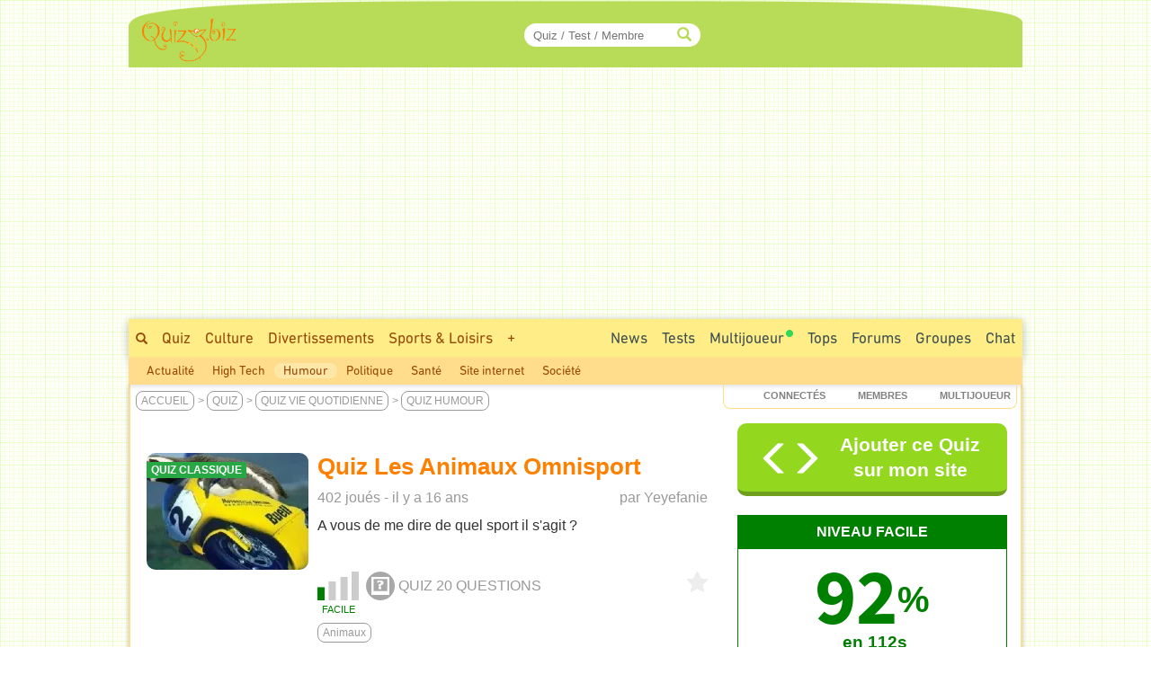

--- FILE ---
content_type: text/html; charset=ISO-8859-1
request_url: https://www.quizz.biz/quizz-93036.html
body_size: 18244
content:
<!DOCTYPE html>
<html lang="fr" xml:lang="fr" xmlns="https://www.w3.org/1999/xhtml" xmlns:og="https://ogp.me/ns#" xmlns:fb="https://www.facebook.com/2008/fbml">
<head>
<title>Quiz Les Animaux Omnisport</title>

		<!-- InMobi Choice. Consent Manager Tag v3.0 (for TCF 2.2) -->
		<script async=true type="5f9794445258c6043f03527e-text/javascript" language="JavaScript" src="/javascript/inMobi.js?1"></script>
		<!-- End InMobi Choice. Consent Manager Tag v3.0 (for TCF 2.2) -->
		<style>
					.qc-cmp2-persistent-link {
	          font-size:7px!important;
	          background-color:#919191!important;
	          padding:1px 7px!important;
					}
					
					.qc-cmp2-persistent-link img {
						width:6px!important;
						height:6px!important;						
					}
					
	        .qc-cmp-button.qc-cmp-secondary-button {
	          border-color: #eee !important;
	          background-color: #eee !important;

	        }
	    </style>
    <!-- Google Tag Manager -->
<script type="5f9794445258c6043f03527e-text/javascript">(function(w,d,s,l,i){w[l]=w[l]||[];w[l].push({"gtm.start":
new Date().getTime(),event:"gtm.js"});var f=d.getElementsByTagName(s)[0],
j=d.createElement(s),dl=l!="dataLayer"?"&l="+l:"";j.async=true;j.src=
"https://www.googletagmanager.com/gtm.js?id="+i+dl;f.parentNode.insertBefore(j,f);
})(window,document,"script","dataLayer","GTM-M9JLMS9");</script>
<!-- End Google Tag Manager -->
<!-- TradeDoubler site verification 2336128 -->
<meta http-equiv="Content-Type" content="text/html; charset=iso-8859-1">
<meta name="description" lang="fr" xml:lang="fr" content="Quiz Les Animaux Omnisport : A vous de me dire de quel sport il s'agit ? - Q1: Sur quel véhicule se trouve ce pinguouin ? Une Moto, Un v.t.t, Une Formule 1,...">
<meta name="keywords" lang="fr" xml:lang="fr" content="quiz, trivia, test, humour">
<meta property="og:site_name" content="Quizz.biz"/>
<meta property="fb:app_id" content="5801012927" />
<meta name="robots" content="max-image-preview:large">
<meta name="author" content="Yeyefanie" />
<meta itemprop="image" content="https://www.quizz.biz/uploads/keywords/2783/og/1_animaux.webp">
<meta name="twitter:card" content="summary_large_image" />
<meta name="twitter:image" content="https://www.quizz.biz/uploads/keywords/2783/og/1_animaux.webp" />
<meta name="twitter:title" content="Quiz Humour : Les Animaux Omnisport - Niveau Facile - Feras-tu un sans-faute ?" />
<meta name="twitter:url" content="https://www.quizz.biz/quizz-93036.html" />
<meta name="twitter:description" content="Quel est ton Score ?" />
<meta name="twitter:creator" content="@https://x.com/quizzbiz" />
<meta name="twitter:site" content="@quizzbiz" />   
<meta name="twitter:label1" content="Écrit par" />     
<meta name="twitter:data1" content="Yeyefanie" /> 
<meta name="twitter:label2" content="Durée de lecture estimée" />
<meta name="twitter:data2" content="5 minutes" /> 
<meta property="og:title" content="Quiz Humour : Les Animaux Omnisport - Niveau Facile - Feras-tu un sans-faute ?"/>
<meta property="og:image" content="https://www.quizz.biz/uploads/keywords/2783/og/1_animaux.webp"/>
<meta property="og:image:alt" content="Quiz Humour : Les Animaux Omnisport - Niveau Facile - Feras-tu un sans-faute ?" />
<meta property="og:image:width" content="1260" />
<meta property="og:image:height" content="710" />
<meta property="og:image:type" content="image/jpeg" />
<meta property="og:description" content="A vous de me dire de quel sport il s'agit ? - Q1: Sur quel véhicule se trouve ce pinguouin ? Une Moto, Un v.t.t, Une Formule 1,..."/>
<meta property="og:url" content="https://www.quizz.biz/quizz-93036.html"/>
<meta property="og:locale" content="fr_FR"/>
<meta property="og:type" content="article"/>
<meta property="og:site_name" content="Quizz.biz" />
<meta name="robots" content="noodp" /><link rel="canonical" href="https://www.quizz.biz/quizz-93036.html">
<style type="text/css">@font-face {font-family:Mada;font-style:normal;font-weight:400;src:url(/cf-fonts/v/mada/5.0.18/latin-ext/wght/normal.woff2);unicode-range:U+0100-02AF,U+0304,U+0308,U+0329,U+1E00-1E9F,U+1EF2-1EFF,U+2020,U+20A0-20AB,U+20AD-20CF,U+2113,U+2C60-2C7F,U+A720-A7FF;font-display:swap;}@font-face {font-family:Mada;font-style:normal;font-weight:400;src:url(/cf-fonts/v/mada/5.0.18/arabic/wght/normal.woff2);unicode-range:U+0600-06FF,U+0750-077F,U+0870-088E,U+0890-0891,U+0898-08E1,U+08E3-08FF,U+200C-200E,U+2010-2011,U+204F,U+2E41,U+FB50-FDFF,U+FE70-FE74,U+FE76-FEFC;font-display:swap;}@font-face {font-family:Mada;font-style:normal;font-weight:400;src:url(/cf-fonts/v/mada/5.0.18/latin/wght/normal.woff2);unicode-range:U+0000-00FF,U+0131,U+0152-0153,U+02BB-02BC,U+02C6,U+02DA,U+02DC,U+0304,U+0308,U+0329,U+2000-206F,U+2074,U+20AC,U+2122,U+2191,U+2193,U+2212,U+2215,U+FEFF,U+FFFD;font-display:swap;}@font-face {font-family:Mada;font-style:normal;font-weight:600;src:url(/cf-fonts/v/mada/5.0.18/latin-ext/wght/normal.woff2);unicode-range:U+0100-02AF,U+0304,U+0308,U+0329,U+1E00-1E9F,U+1EF2-1EFF,U+2020,U+20A0-20AB,U+20AD-20CF,U+2113,U+2C60-2C7F,U+A720-A7FF;font-display:swap;}@font-face {font-family:Mada;font-style:normal;font-weight:600;src:url(/cf-fonts/v/mada/5.0.18/latin/wght/normal.woff2);unicode-range:U+0000-00FF,U+0131,U+0152-0153,U+02BB-02BC,U+02C6,U+02DA,U+02DC,U+0304,U+0308,U+0329,U+2000-206F,U+2074,U+20AC,U+2122,U+2191,U+2193,U+2212,U+2215,U+FEFF,U+FFFD;font-display:swap;}@font-face {font-family:Mada;font-style:normal;font-weight:600;src:url(/cf-fonts/v/mada/5.0.18/arabic/wght/normal.woff2);unicode-range:U+0600-06FF,U+0750-077F,U+0870-088E,U+0890-0891,U+0898-08E1,U+08E3-08FF,U+200C-200E,U+2010-2011,U+204F,U+2E41,U+FB50-FDFF,U+FE70-FE74,U+FE76-FEFC;font-display:swap;}@font-face {font-family:Mada;font-style:normal;font-weight:700;src:url(/cf-fonts/v/mada/5.0.18/latin/wght/normal.woff2);unicode-range:U+0000-00FF,U+0131,U+0152-0153,U+02BB-02BC,U+02C6,U+02DA,U+02DC,U+0304,U+0308,U+0329,U+2000-206F,U+2074,U+20AC,U+2122,U+2191,U+2193,U+2212,U+2215,U+FEFF,U+FFFD;font-display:swap;}@font-face {font-family:Mada;font-style:normal;font-weight:700;src:url(/cf-fonts/v/mada/5.0.18/arabic/wght/normal.woff2);unicode-range:U+0600-06FF,U+0750-077F,U+0870-088E,U+0890-0891,U+0898-08E1,U+08E3-08FF,U+200C-200E,U+2010-2011,U+204F,U+2E41,U+FB50-FDFF,U+FE70-FE74,U+FE76-FEFC;font-display:swap;}@font-face {font-family:Mada;font-style:normal;font-weight:700;src:url(/cf-fonts/v/mada/5.0.18/latin-ext/wght/normal.woff2);unicode-range:U+0100-02AF,U+0304,U+0308,U+0329,U+1E00-1E9F,U+1EF2-1EFF,U+2020,U+20A0-20AB,U+20AD-20CF,U+2113,U+2C60-2C7F,U+A720-A7FF;font-display:swap;}</style>
<link rel="stylesheet" href="https://www.quizz.biz/design/quizz5_36.min.css?V6.62e" type="text/css" />
<meta name="viewport" content="width=device-width, initial-scale=1, maximum-scale=1">
<link rel="stylesheet" href="https://www.quizz.biz/design/bootstrap.min.css?3">
<link rel="manifest" href="/manifest.json">
<link rel="icon" href="/favicon.png" type="image/x-icon">
<link rel="shortcut icon" href="/favicon.png" type="image/x-icon">
<link rel="shortcut icon" sizes="196x196" href="/images/favicon/touch-icon-android.png" />
<link rel="icon" type="image/png" sizes="192x192"  href="/images/favicon/android-icon-192x192.png">
<link rel="icon" type="image/png" sizes="16x16" href="/images/favicon/favicon-16x16.png">
<link rel="icon" type="image/png" sizes="32x32" href="/images/favicon/favicon-32x32.png">
<link rel="icon" type="image/png" sizes="96x96" href="/images/favicon/favicon-96x96.png">
<link rel="apple-touch-icon" sizes="57x57" href="/images/favicon/apple-icon-57x57.png">
<link rel="apple-touch-icon" sizes="60x60" href="/images/favicon/apple-icon-60x60.png">
<link rel="apple-touch-icon" sizes="72x72" href="/images/favicon/apple-icon-72x72.png">
<link rel="apple-touch-icon" sizes="76x76" href="/images/favicon/apple-icon-76x76.png">
<link rel="apple-touch-icon" sizes="114x114" href="/images/favicon/apple-icon-114x114.png">
<link rel="apple-touch-icon" sizes="120x120" href="/images/favicon/apple-icon-120x120.png">
<link rel="apple-touch-icon" sizes="144x144" href="/images/favicon/apple-icon-144x144.png">
<link rel="apple-touch-icon" sizes="152x152" href="/images/favicon/apple-icon-152x152.png">
<link rel="apple-touch-icon" sizes="180x180" href="/images/favicon/apple-icon-180x180.png">
<meta name="msapplication-TileColor" content="#FED571">
<meta name="msapplication-TileImage" content="/images/favicon/ms-icon-144x144.png">
<meta name="theme-color" content="#FED571">
<meta name="mobile-web-app-capable" content="yes">
<meta name="apple-mobile-web-app-capable" content="yes">
<meta name="apple-mobile-web-app-status-bar-style" content="#FED571">
<meta name="apple-mobile-web-app-title" content="Quizz.biz">
<script type="5f9794445258c6043f03527e-text/javascript">
var INFB=0;
var URLSERVERNAME="https://www.quizz.biz";
var LANG="fr";
var menu_mobile = "off";
var gg_ads = "";
var IS_MEMBER = false;
var CURRENT_PSEUDO = "";
const url_connected = "https://njs-connected.quizz.biz";
const FB_APP_ID = "5801012927";
</script>
<script src="https://njs-connected.quizz.biz/socket.io/socket.io.js" type="5f9794445258c6043f03527e-text/javascript"></script>

</head>
<script src="/cdn-cgi/scripts/7d0fa10a/cloudflare-static/rocket-loader.min.js" data-cf-settings="5f9794445258c6043f03527e-|49"></script><body class="page_sommaire"  onload="ajaxMe('/ajax/quizz.php','act=liens-admin-et-score&model=total&id=93036','hidden');document.body.addEventListener('scroll', function() { openCommentaires(93036); } );ajaxMe('/ajax/quizz.php','act=replay&id=93036','hidden');">
<style>#msg_blocked { display:none; }</style>
<!-- Google Tag Manager (noscript) -->
<noscript><iframe src="https://www.googletagmanager.com/ns.html?id=GTM-M9JLMS9"
height="0" width="0" style="display:none;visibility:hidden"></iframe></noscript>
<!-- End Google Tag Manager (noscript) -->
<div id=hidden></div><script type="application/ld+json">[{"@context":"https://schema.org","@type":"Product","description":"A vous de me dire de quel sport il s'agit ? - Q1: Sur quel v\u00e9hicule se trouve ce pinguouin ? Une Moto, Un v.t.t, Une Formule 1,...","name":"Quiz Humour : Les Animaux Omnisport - Niveau Facile - Feras-tu un sans-faute ?","image":"https://www.quizz.biz/uploads/keywords/2783/og/1_animaux.webp","thumbnailUrl":"https://www.quizz.biz/uploads/keywords/2783/og/1_animaux.webp","aggregateRating":{"@type":"AggregateRating","ratingValue":4.9,"ratingCount":17,"bestRating":5,"worstRating":1},"review":[{"@type":"Review","author":{"@type":"Person","name":"Kallypso","description":"\u00ab Hier est de l'histoire, demain est un myst\u00e8re, aujourd'hui est un cadeau \u00bb.  (Eleanor Roosevelt)  ","author":{"image":{"@type":"ImageObject","url":"https://www.quizz.biz/uploads/compte/230614/1_7367Q.jpg","caption":"Kallypso"}}},"datePublished":"2013-04-07","reviewBody":"Les illustrations sont tr\u00e8s sympas.","reviewRating":{"@type":"Rating","bestRating":5,"ratingValue":5,"worstRating":1}},{"@type":"Review","author":{"@type":"Person","name":"Mileycyrusfan","description":".","author":{"image":{"@type":"ImageObject","url":"https://www.quizz.biz/uploads/compte/134487/1_2012060315.48.14.jpg","caption":"Mileycyrusfan"}}},"datePublished":"2009-08-26","reviewBody":"super dr\u00f4le jt morte de rire\r\n","reviewRating":{"@type":"Rating","bestRating":5,"ratingValue":4.8,"worstRating":1}},{"@type":"Review","author":{"@type":"Person","name":"Arabesque2","description":"","author":{"image":{"@type":"ImageObject","url":"https://www.quizz.biz/uploads/compte/34793/1_arabesque.jpg","caption":"Arabesque2"}}},"datePublished":"2009-06-07","reviewBody":"O\u00e0\u00b9 trouves-tu tes images? ","reviewRating":{"@type":"Rating","bestRating":5,"ratingValue":5,"worstRating":1}}]}]</script><div id="zfx-cnil-espace" style=height:0px></div>
<center>

<div id="page" class=container>
<header>

<div id="entete_v5_mobile" class="col-xs-12 visible-xs" style="">

	<div class="row" id=entete_v5_mobile_firstline >
		<div id=entete_v5_mobile_promo_plus style=display:none;>
			<span class="txt_plus uppercase italic pointer" style="font-weight:normal!important;font-size:12px;padding:3px 15px 2px 14px;border-radius:0px 0px 10px 10px;" onclick="if (!window.__cfRLUnblockHandlers) return false; dialogMe('/ajax/misc.php','act=popup-promo-plus&from_enregistrement=popup_nopub&ref='+document.location,'','','',new Array(470,350));" data-cf-modified-5f9794445258c6043f03527e-="">Naviguer sans Pub</span>
		</div>
		<div class="float-left" id=entete_v5_mobile_logo style=text-align:left;margin-bottom:5px;>
			<div class="float-left" style=width:105px;><div class=relative><a href="https://www.quizz.biz"><img border=0 src="https://www.quizz.biz/images/logo-105.png" width=105 height=49 alt="Logo Quizz.biz"></a><div class=plus_header></div></div></div>
			<div id=nbconn_mobile></div>
			<div class="float-left"></div>
		</div>

		<div class="float-right" style="padding:10px 0px 10px 10px;">
						<a href="#" class="trigger-link" data-overlay="overlay2">
					  	<span class="glyphicon glyphicon-menu-hamburger" aria-hidden="true"></span>
						</a>
		</div>
		<div class="float-right">
						<a href="#" class="trigger-link" data-overlay="overlay1">
					  	<div id=login_mobile></div>
						</a>
		</div>
	</div>	
	
<div class="row" id="quick_search3">
			<form method="GET" id="quick_search2" name="quick_search2" action="https://www.quizz.biz/annuaire/recherche.php" target="_top" onsubmit="if (!window.__cfRLUnblockHandlers) return false; return checkFormQuickSearch(this);" data-cf-modified-5f9794445258c6043f03527e-="">
				<table cellpadding=0 cellspacing=0 border=0 style=background-color:#ececec;>
				<tr>
					<td align=center style=padding-top:7px;padding-bottom:7px;>
						<div id="search-container-mobile">
						    <input type="text" id="input_recherche_mobile" name="search" placeholder="Quiz / Test / Membre" size="35" maxlength="255" autocomplete="off">
						    <input type="button" id="search-btn-mobile" value=GO>
						    <div id="search-history-mobile"></div>
						</div>
					</td>
				</tr>
				<tr><td><div id=menu_mobile_liste_keywords></div></td></tr>
				</table>
			</form>
</div>

</div> <!-- fin entete_v5_mobile -->

	<nav>
	
	<div class="overlay" id="overlay1">
		<div class="overlay-content" id=menu_mobile>
			<ul>
						<div class="borderTop right" style=padding:5px;><a href="#" class="close-link" onclick="if (!window.__cfRLUnblockHandlers) return false; closeOverlay('overlay1', event)" data-cf-modified-5f9794445258c6043f03527e-="">FERMER X</a></div>
						<div id=menu_mobile_profil></div>
			</ul>
		</div>
	</div>

	<div class="overlay" id="overlay2">
		<div class="overlay-content" id=menu_mobile>
			<ul>
						<div class="borderTop right" style=padding:5px;><a href="#" class="close-link" onclick="if (!window.__cfRLUnblockHandlers) return false; closeOverlay('overlay2', event)" data-cf-modified-5f9794445258c6043f03527e-="">FERMER X</a></div>
						<li><a style=margin-bottom:10px; href="/annuaire/annuaire.php" ><span class="glyphicon glyphicon-globe" aria-hidden="true" style=color:#ff8400;></span>&nbsp;&nbsp;Explorer</a></li>
						<li><a style=margin-bottom:10px; href="/annuaire/trends.php" ><span class="glyphicon glyphicon-fire" aria-hidden="true" style=color:#ff8400;></span>&nbsp;&nbsp;Tendances</a></li>				
						<li><a href="/annuaire/nouveaux-quizz-0.html" ><span class="glyphicon glyphicon-time" aria-hidden="true" style=color:#ff8400;></span>&nbsp;&nbsp;Nouveaux Quiz</a></li>	
						<li><a href="/multiplayer/" ><span class="glyphicon glyphicon-tower" aria-hidden="true" style=color:#ff8400;></span>&nbsp;&nbsp;Jeu de Quiz Multijoueur<img border=0 src="https://www.quizz.biz/images/icons/rond_vert.png" width=8 height=8 style=filter:brightness(90%);margin-left:2px;margin-bottom:14px;></a></li>	
						<div class=borderTop>&nbsp;</div>
						
				<li><a class="" title="Quiz Culture" href="https://www.quizz.biz/annuaire/quiz-culture-generale.html" >Culture</a></li>
				<li><a class="" title="Quiz Divertissements" href="https://www.quizz.biz/annuaire/quiz-divertissements.html" >Divertissements</a></li>
				<li><a class="" title="Quiz Sports et Loisirs" href="https://www.quizz.biz/annuaire/quiz-sports-et-loisirs.html" >Sports & Loisirs</a></li>
				<li><a class="" title="Quiz Nature" href="https://www.quizz.biz/annuaire/quiz-sciences-et-nature.html" >Nature</a></li>
				<li><a class="" title="Quiz Art et Littérature" href="https://www.quizz.biz/annuaire/quiz-art-et-litterature.html" >Art & Littérature</a></li>
				<li><a class="" title="Quiz Vie Quotidienne" href="https://www.quizz.biz/annuaire/quiz-societe.html" >Vie quotidienne</a></li>
						<div class=borderTop>&nbsp;</div>
						<li><a href="/news.php" >Toutes les News</a></li>
						<li><a href="/annuaire/nouveaux-test-0.html" >Nouveaux Tests de Personnalité</a></li>
						
						<li><a href="https://www.quizz.biz/annuaire/top-quizz-0.html" >Tops</a></li>
						<li><a href="/quiz-n-test.html" >Jeux</a></li>
						<li><a href="/forum/last50.php" >Forums</a></li>
						<li><a href="https://www.quizz.biz/groupe/tchat.php" >Chat</a></li>
						<li><a href="https://www.quizz.biz/groupe/groupes_0.html" >Groupes</a></li>
						<div class=borderTop>
							<div class=row id=social_bottom_mobile>
								<div class="col-xs-3 right"><a href="https://www.youtube.com/@QuizzBizFr" target=_blank><img class=lazyload alt="Chaine Youtube Jeu de Quizz" style=padding-right:3px; data-src="https://www.quizz.biz/images/social/youtube_32.png" border=0 width=32 height=32></a></div>
								<div class=col-xs-2><a href="https://www.facebook.com/quizz.biz" target=_blank><img class=lazyload alt="Quizz.biz et sa page de Fans facebook" style=padding-right:3px; data-src="https://www.quizz.biz/images/social/facebook_32.png" border=0 width=32 height=32></a></div>
								<div class=col-xs-2><a href="https://www.x.com/quizzbiz" target=_blank><img class=lazyload alt="Quizz.biz sur X" style=padding-right:3px; data-src="https://www.quizz.biz/images/social/x_32.png" border=0  width=32 height=32></a></div>
								<div class=col-xs-2><a href="https://www.instagram.com/quizz.biz" target=_blank><img class=lazyload alt="Quizz.biz sur Instagram" style=padding-right:3px; data-src="https://www.quizz.biz/images/social/instagram_32.png" border=0  width=32 height=32></a></div>
								<div class="col-xs-3 left"><a href="https://www.tiktok.com/@quizz.biz" target=_blank><img class=lazyload alt="Quizz.biz sur Tiktok" style=padding-right:3px; data-src="https://www.quizz.biz/images/social/tiktok_32.png" border=0  width=32 height=32></a></div>
							</div>
						</div>
			</ul>
		</div>
	</div>
	
	</nav>

<div class=row><div id="entete_v5" class="col-md-12">

	<div class=row>

	<div id=logo2 class="col-md-2 col-sm-2" style=text-align:left;><div class=relative><a href="https://www.quizz.biz" ><img src=/images/logo-105.png border=0 width=105 height=49></a><div class=plus_header></div></div></div>
	<div id=jouer2 class="col-md-3 hidden-sm"></div>
	<div id=quicksearch2 class="col-md-3 col-sm-4">
		
		<form method="GET" name="quick_search" action="https://www.quizz.biz/annuaire/recherche.php" target="_top" onsubmit="if (!window.__cfRLUnblockHandlers) return false; return checkFormQuickSearch(this);" data-cf-modified-5f9794445258c6043f03527e-="">
			<table cellpadding=0 cellspacing=0 border=0>
			<tr>
				<td align=right>
					
					<div id="search-container" style=position:relative>
					    <input type="text" style=padding-right:30px; id="input_recherche"  name="search" placeholder="Quiz / Test / Membre" size="20" maxlength="255" value="" autocomplete="off">
					    <span class="glyphicon glyphicon-search" style="position:absolute;right:10px;top:50%;transform:translateY(-50%);color:#b8dc58;"></span>
					    <button id="search-btn" style=display:none>Go</button>
					    <div id="search-history"></div>
					</div>
					<!--input id="input_recherche_old" type="text" name="search" placeholder="Rechercher..." size="20" maxlength="255" value="" onclick="this.select();showLayer2('adv_search');"></input>
					<div id=adv_search style=visibility:hidden class=center>
						<div class=petitBold style=padding-top:3px;text-transform:uppercase;>
										 <input type=radio name=select_search CHECKED value=quizz id=select_search_quizz><label for=select_search_quizz>quizz</label>&nbsp;
										 <input type=radio name=select_search  value=forum id=select_search_forums><label for=select_search_forums>Forums</label>&nbsp;
										 <input type=radio name=select_search  value=groupe id=select_search_groupes><label for=select_search_groupes>Groupes</label> 
						</div>
					</div-->
				</td>
			</tr>
			</table>
		</form>
		
	</div>
	<div id=login class="col-md-4 col-sm-6 left" style=padding-left:0px;padding-right:3px;>
		<!-- FORM CONNEXION -->
	</div>
	<div class=clear></div>
</div></div></div>
<nav>
<div class=row><div class=col-md-12 style=padding:0;margin:0;><div>
<div class="row hidden-xs"><div id=bann_970 class="col-md-12" style="padding:0!important;"><div class="pause_pub" style="height:280px;margin:auto;">
							<!-- msg_blocked -->
				<div id=msg_blocked class="msg_blocked" style="width:100%;height:280px;margin:auto;">
					
				<div style=padding-top:0px;padding-bottom:0px;>Quizz.biz est un <b><u>service gratuit</u></b> financé principalement par la publicité.</div>
				<div>Pour nous soutenir et ne plus voir ce message : <br><div class=center style=padding-top:5px;><a href="javascript:dialogMe('/ajax/misc.php','act=popup-nanmaiscpasvrai2','','','',new Array(550,570));">J'autorise les Annonces</a> ou <a class=txt_plus href="javascript:dialogMe('/ajax/misc.php','act=popup-promo-plus&from_enregistrement=popup_nopub&ref='+document.location,'','','',new Array(470,350));">Je deviens Membre Plus</a></div></div>
				
				</div>
							
						<!-- QB Adaptable -->
						<ins class="adsbygoogle"
						     style="display:block"
						     data-ad-client="ca-pub-7119113362974023"
						     data-ad-slot="5859455999"
						     data-ad-region="music"
						     data-ad-format="auto"
						     data-full-width-responsive="true"></ins>
							
					 </div>
	</div></div>
	<div id=menu_1>
		<div class=float-right>
			<div class=menu2_elt>
		<nav role=navigation aria-label="Menu Navigation1">
		<ul class="primary_navigation menu_1_navigation">

		<li>
		<a href="/groupe/tchat.php" style="color:#3D4F51;" class="menu_1 " >Chat</a>
		</li>
</ul></nav></div>
			<div class=menu2_elt>
			<nav role=navigation aria-label="Menu Navigation4">
<ul class="primary_navigation menu_1_navigation">
<li>
	<a href="https://www.quizz.biz/groupe/groupes_0.html" style="color:#3D4F51;" class="menu_1 " >Groupes</a>
			<ul style=margin-left:-120px; id=menu2_groupe_liens>
				<li><a href="https://www.quizz.biz/groupe/groupes-2_0.html" class="linkmenu2" >Culture</a></li><li><a href="https://www.quizz.biz/groupe/groupes-3_0.html" class="linkmenu2" >Divertissements</a></li><li><a href="https://www.quizz.biz/groupe/groupes-7_0.html" class="linkmenu2" >Sports & Loisirs</a></li><li><a href="https://www.quizz.biz/groupe/groupes-5_0.html" class="linkmenu2" >Nature</a></li><li><a href="https://www.quizz.biz/groupe/groupes-1_0.html" class="linkmenu2" >Art & Littérature</a></li><li><a href="https://www.quizz.biz/groupe/groupes-6_0.html" class="linkmenu2" >Vie quotidienne</a></li><li><a href="https://www.quizz.biz/groupe/groupes-4_0.html" class="linkmenu2" >High Tech</a></li>
			</ul>
	</li>
	</ul></nav></div><div class=menu2_elt>
<nav role=navigation aria-label="Menu Navigation5">
<ul class="primary_navigation menu_1_navigation">
<li>
<a href="https://www.quizz.biz/forum/" style="color:#3D4F51;" class="menu_1 " >Forums</a>
		<ul style=margin-left:-177px;width:250px; id=menu2_forum_liens>
			<li><a href="https://www.quizz.biz/forum/quiz-culture-generale.html" class="linkmenu2" >Culture</a></li><li><a href="https://www.quizz.biz/forum/quiz-divertissements.html" class="linkmenu2" >Divertissements</a></li><li><a href="https://www.quizz.biz/forum/quiz-sports-et-loisirs.html" class="linkmenu2" >Sports & Loisirs</a></li><li><a href="https://www.quizz.biz/forum/quiz-sciences-et-nature.html" class="linkmenu2" >Nature</a></li><li><a href="https://www.quizz.biz/forum/quiz-art-et-litterature.html" class="linkmenu2" >Art & Littérature</a></li><li><a href="https://www.quizz.biz/forum/quiz-societe.html" class="linkmenu2" >Vie quotidienne</a></li><li><a href="https://www.quizz.biz/forum/quiz-informatique.html" class="linkmenu2" >High Tech</a></li>
		</ul>
</li>
</ul></nav></div><div class=menu2_elt>
<nav role=navigation aria-label="Menu Navigation2">
<ul class="primary_navigation menu_1_navigation">
<li>
<a href="https://www.quizz.biz/annuaire/top-quizz-0.html" style="color:#3D4F51;" class="menu_1 " >Tops</a>
		<ul>
			<li><a href="https://www.quizz.biz/annuaire/trends.php" class="linkmenu2" >Tendances</a></li><li><a href="https://www.quizz.biz/annuaire/top-quizz-0.html" class="linkmenu2" >Top Quizz du Mois</a></li><li><a href="https://www.quizz.biz/annuaire/top-quiz-0.html" class="linkmenu2" >Top Quiz</a></li><li><a href="https://www.quizz.biz/annuaire/top-quizzeur-all.html" class="linkmenu2" >Top Quizzeurs</a></li><li><a href="https://www.quizz.biz/annuaire/top-defieur-all.html" class="linkmenu2" >Top Défieurs</a></li><li><a href="https://www.quizz.biz/annuaire/top-scores-all.html" class="linkmenu2" >Top Joueurs</a></li><li><a href="https://www.quizz.biz/annuaire/top-auteur-all.html" class="linkmenu2" >Top Auteurs</a></li><li><a href="https://www.quizz.biz/annuaire/top-moderateur-all.html" class="linkmenu2" >Top Correcteurs</a></li>
		</ul>
</li>
</ul></nav></div><div class=menu2_elt>
	<nav role=navigation aria-label="Menu Navigation3">
	<ul class="primary_navigation menu_1_navigation">
	<li>
	<a href="/multiplayer/" style="color:#3D4F51;" class="menu_1 " >Multijoueur<img border=0 src="https://www.quizz.biz/images/icons/rond_vert.png" width=8 height=8 style=filter:brightness(90%);margin-left:2px;margin-bottom:14px;></a>
			<ul style=margin-left:0px;width:214px;>
				<li><a href="https://www.quizz.biz/multiplayer/" class="linkmenu2" >Jeu de Quiz Multijoueur<img border=0 src="https://www.quizz.biz/images/icons/rond_vert.png" width=8 height=8 style=filter:brightness(90%);margin-left:2px;margin-bottom:14px;></a></li><li><a href="https://www.quizz.biz/blindtest.php" class="linkmenu2" >Blind Test - Quiz Musical</a></li><li><a href="https://www.youtube.com/@QuizzBizFr" class="linkmenu2" >Chaîne Youtube</a></li>
			</ul>
	</li>
	</ul></nav></div><div class=menu2_elt>
		<nav role=navigation aria-label="Menu Navigation1">
		<ul class="primary_navigation menu_1_navigation">

		<li>
		<a href="/annuaire/cat-quizz-255_0.html" style="color:#3D4F51;" class="menu_1 " >Tests</a>
		</li>
</ul></nav></div><div class=menu2_elt>
		<nav role=navigation aria-label="Menu Navigation0">
		<ul class="primary_navigation menu_1_navigation">
		<li>
		<a href="/news.php" style="color:#3D4F51;" class="menu_1 " >News</a>
				<ul style=width:270px;>
					<li><a href="/news.php" class="linkmenu2" >Toutes les News</a></li><li><a href="/annuaire/nouveaux-quizz-0.html" class="linkmenu2" >Nouveaux Quiz</a></li><li><a href="/annuaire/nouveaux-test-0.html" class="linkmenu2" >Nouveaux Tests de Personnalité</a></li><li><a href="/blog.php" class="linkmenu2" >Blog Quizz.biz</a></li><li><a href="https://www.quizz.biz/forum/last50.php" class="linkmenu2" >Les 50 derniers Sujets</a></li><li><a href="/videos.php" class="linkmenu2" >Vidéos</a></li><li><a href="https://www.quizz.biz/quizz-jours.php" class="linkmenu2" >Le Quiz du Jour</a></li><li><a href="https://www.quizz.biz/activite.php" class="linkmenu2" >Activité des Membres</a></li><li><a href="https://www.quizz.biz/reactions.php" class="linkmenu2" >Derniers Commentaires</a></li>
				</ul>
		</li>
		</ul></nav></div>
		</div>
		<span class="hidden-xs hidden-sm"><a style=padding-top:10px; class="menu_1 " href="https://www.quizz.biz/annuaire/recherche.php" ><span class="glyphicon glyphicon-search s10pt" style=""></span></a><a class="menu_1 " href="https://www.quizz.biz/annuaire/annuaire.php" >Quiz</a><a class="menu_1 " title="Quiz Culture" href="https://www.quizz.biz/annuaire/quiz-culture-generale.html" >Culture</a><a class="menu_1 " title="Quiz Divertissements" href="https://www.quizz.biz/annuaire/quiz-divertissements.html" >Divertissements</a><a class="menu_1 " title="Quiz Sports et Loisirs" href="https://www.quizz.biz/annuaire/quiz-sports-et-loisirs.html" >Sports & Loisirs</a><span id=autres_themes><a class="menu_1 " href="javascript:ajaxMe('https://www.quizz.biz/ajax/misc.php','INFB=0&act=display-autres-themes','autres_themes')">+</a></span><script type="5f9794445258c6043f03527e-text/javascript">document.addEventListener("DOMContentLoaded", function(){ ajaxMe('https://www.quizz.biz/ajax/misc.php','INFB=0&act=display-autres-themes&contextThemeAjax='+escape('Vie quotidienne'),'autres_themes'); });</script></span><div class="hidden-xs hidden-md hidden-lg">
			<div class="menu1_elt float-left" style=margin-left:10px;>
			 <nav role=navigation aria-label="Menu Navigation Quizz">
			  <ul class="primary_navigation menu_1_navigation">
			   <li>
			    <a href="https://www.quizz.biz/annuaire/annuaire.php" style="color:#3D4F51;" class="menu_1 " >Tous les Quiz</a>
			     <ul>
			      
				<li><a class="linkmenu2" title="Quiz Culture" href="https://www.quizz.biz/annuaire/quiz-culture-generale.html" >Culture</a></li>
				<li><a class="linkmenu2" title="Quiz Divertissements" href="https://www.quizz.biz/annuaire/quiz-divertissements.html" >Divertissements</a></li>
				<li><a class="linkmenu2" title="Quiz Sports et Loisirs" href="https://www.quizz.biz/annuaire/quiz-sports-et-loisirs.html" >Sports & Loisirs</a></li>
				<li><a class="linkmenu2" title="Quiz Nature" href="https://www.quizz.biz/annuaire/quiz-sciences-et-nature.html" >Nature</a></li>
				<li><a class="linkmenu2" title="Quiz Art et Littérature" href="https://www.quizz.biz/annuaire/quiz-art-et-litterature.html" >Art & Littérature</a></li>
				<li><a class="linkmenu2" title="Quiz Vie Quotidienne" href="https://www.quizz.biz/annuaire/quiz-societe.html" >Vie quotidienne</a></li>
			     </ul>
			    </li>
			  </ul>
			 </nav>
			</div><div class=float-left style=padding-left:10px;padding-right:10px;padding-top:8px;height:36px;>></div><div class=float-left style=padding-left:10px;padding-right:10px;padding-top:8px;background-color:#fed571;height:36px;color:#984807;>Vie quotidienne</div></div>
		<div class=clear></div>
	</div>
</div></div></div>
<div class=row><div class="col-md-12" id=menu_2 style="text-align:left;"><a href="https://www.quizz.biz/annuaire/cat-quizz-1_0.html" class="linkmenu2" >Actualité</a><a href="https://www.quizz.biz/annuaire/cat-quizz-27_0.html" class="linkmenu2" >High Tech</a><a href="https://www.quizz.biz/annuaire/cat-quizz-13_0.html" class="linkmenu2Selected" >Humour</a><a href="https://www.quizz.biz/annuaire/cat-quizz-22_0.html" class="linkmenu2" >Politique</a><a href="https://www.quizz.biz/annuaire/cat-quizz-31_0.html" class="linkmenu2" >Santé</a><a href="https://www.quizz.biz/annuaire/cat-quizz-39_0.html" class="linkmenu2" >Site internet</a><a href="https://www.quizz.biz/annuaire/cat-quizz-25_0.html" class="linkmenu2" >Société</a><div class="float-right" id=menu_2_promo_plus style=display:none;><span class="txt_plus uppercase italic pointer" style="font-weight:normal!important;font-size:14px;padding:3px 15px 2px 14px;border-radius:10px;" onclick="if (!window.__cfRLUnblockHandlers) return false; dialogMe('/ajax/misc.php','act=popup-promo-plus&from_enregistrement=popup_nopub&ref='+document.location,'','','',new Array(470,350));" data-cf-modified-5f9794445258c6043f03527e-="">Naviguer sans Pub</span></div></div></div>
</nav>
<div id=barre_premium class="hidden-xs hidden-md hidden-lg"></div>
</header>
<section class=row id=content_2>
	<div class="col-md-12" style=padding:0;margin:0;>
	
		<nav class=row>
			<div class="col-sm-7 col-xs-12 " id=fil_ariane style=""><div id=titre_2_1>
<div id=fil_ariane_2_1>
	<div id=header_mobile class="visible-xs"></div><script type="application/ld+json">[{"@context":"https://schema.org","@type":"BreadcrumbList","itemListElement":[{"@type":"ListItem","position":1,"name":"Accueil","item":"https://www.quizz.biz"},{"@type":"ListItem","position":2,"name":"Quiz","item":"https://www.quizz.biz/annuaire/annuaire.php"},{"@type":"ListItem","position":3,"name":"Quiz Vie quotidienne","item":"https://www.quizz.biz/annuaire/quiz-societe.html"},{"@type":"ListItem","position":4,"name":"Quiz Humour","item":"https://www.quizz.biz/annuaire/cat-quizz-13_0.html"},{"@type":"ListItem","position":5,"name":"Les Animaux Omnisport"}]}]</script><span class=hidden-xs><a href="https://www.quizz.biz" class="" >Accueil</a>> <a href="https://www.quizz.biz/annuaire/annuaire.php" class="" >Quiz</a>> <a href="https://www.quizz.biz/annuaire/quiz-societe.html" class="" >Quiz Vie quotidienne</a>> <a href="https://www.quizz.biz/annuaire/cat-quizz-13_0.html" class="" >Quiz Humour</a></span><div id=fil_ariane_mobile class="visible-xs" style=height:52px;><a  href="/annuaire/cat-quizz-13_0.html" id="" class="" >Humour</a><a  href="/annuaire/quiz-13-2783_0.html" id="" class="" >Animaux</a></div>
</div>
<div class=visible-xs id=fil_ariane_bottom><a href="https://www.quizz.biz" class="" >Accueil</a>> <a href="https://www.quizz.biz/annuaire/annuaire.php" class="" >Quiz</a>> <a href="https://www.quizz.biz/annuaire/quiz-societe.html" class="" >Quiz Vie quotidienne</a>> <a href="https://www.quizz.biz/annuaire/cat-quizz-13_0.html" class="" >Quiz Humour</a></div></div></div>
			<div class="col-sm-5 col-xs-12" style=padding-left:0;padding-right:0;>
				<div id=nbconn>
					<div id="presence-stats">
					    <span><strong id="stats-internautes" class=nbconn_nb style=width:35px;></strong> Connectés</span>
					    <a href="/getNbConn.php?act=display" class=connectedUnderline><span class=nbconn_nb><strong id="stats-membres"></strong></span> Membres</a>
					    <a href="/multiplayer" class=connectedUnderline><span class=nbconn_nb><strong id="stats-joueurs"></strong></span> Multijoueur</a><span id=txt_enligne></span><span id=total-players-display></span>
					</div>
				</div>
			</div>
		</nav>
		
		<header class=row>
			<div class="col-sm-12 col-md-8"><div class=bgWhite></div></div>
		</header>

		<div id="conteneur">
		<section id="contenu" class="col-md-8">
			<div id="texte"><article><a name="debutform93036" align=center></a>
	  <form name="questionnaire" id="questionnaire" action="https://www.quizz.biz/mon-quizz.php" method="post" ><input type="hidden" name="reponses" value=""><input type="hidden" name="act" value="go"><input type="hidden" name="design" value=""><input type="hidden" name="f" value=""><input type="hidden" name="id" value="93036"><input type="hidden" name="nb_questions" value="20"><input type="hidden" name="user" value="51658516842502393036121546461546876456848709Z2qanmZqapxnnA=="><center><table border=0 width=100% ><tr><td><header><div id=q_93036 style=text-align:right;height:30px;></div>
							
							<div class=visible-xs>
								<div class="bgBlack pointer" style=position:relative;width:100%;min-height:185px;>
									<div class="img_home_stars" style=top:8px;right:10px;></div>
									<div class="s12pt uppercase bold" style="position:absolute;top:0;margin-top:10px;z-index:10;color:white;background-color:#28a745;padding:2px 5px;">Quiz Classique</div>
									
									<div class=center>
												<a data-fancybox="quizz_93036" href="https://www.quizz.biz/uploads/quizz/93036/orig/1.jpg"><img id="img_home_93036" class="corner10" style=max-width:100%; fetchpriority="high" src="https://www.quizz.biz/uploads/quizz/93036/medium/1.webp?1725427494" width="370" height="230" alt="Quiz Animaux"></a>
																</div>
							</div>
							</div>
							<table cellpadding=0 cellspacing=0 border=0 width=100%>
							<tr><td valign=top>
								<div class="hidden-xs">
									<div style=margin-right:10px;><div style=position:relative;width:180px; id=quizz_avatar>
							<a data-fancybox="quizz93036" href="https://www.quizz.biz/uploads/quizz/93036/orig/1.jpg"><img id=quizz_avatar_2 width=180 height=130 src="https://www.quizz.biz/uploads/quizz/93036/listing/1.webp?1725427494" class="corner10" alt="Quiz Les Animaux Omnisport"></a>
							<div class="s9pt uppercase bold" style="position:absolute;top:0;margin-top:10px;z-index:10;color:white;background-color:#28a745;padding:2px 5px;">Quiz Classique</div>
							</div></div>
								</div>
							</td>
							<td width=99%>
							<div>
								<div><h1 class=visu_quizz>Quiz Les Animaux Omnisport</h1></div>
								
								<div class=gray>
									<div class="float-right hidden-xs">par <a class=gray href=/annuaire/profil-yeyefanie.html>Yeyefanie</a></div>
									<div class="float-right visible-xs center" style=margin-top:-10px;padding:5px;width:75px;><div class="float-left relative" style="margin:4px;width:38px;margin-bottom:0px;margin-left:13px;"><img border=0  height=40 width=40  class="avatar40" src='https://www.quizz.biz/uploads/compte/76885/icons/1_ho.jpg' alt='Yeyefanie'></div><br>
  											<a class="gray s8pt" href=/annuaire/profil-yeyefanie.html>Yeyefanie</a>
  										</div>
  										
									<div style=margin-top:-7px;>402 joués - <span style=cursor:default; onmouseover="if (!window.__cfRLUnblockHandlers) return false; Aff('créé le 6 Juin 2009 7h53<br>')" onmouseout="if (!window.__cfRLUnblockHandlers) return false; Hide();" data-cf-modified-5f9794445258c6043f03527e-="">il y a 16 ans </span></div>
								</div>
								
								<p id=quizz_description>
														<div id=desc_texte><div id=desc_texte_inner><p>A vous de me dire de quel sport il s'agit ?</p></div></div><div class=left><span id=desc_button onclick="if (!window.__cfRLUnblockHandlers) return false; openCloseDescription()" style=cursor:pointer;color:#009999; data-cf-modified-5f9794445258c6043f03527e-="">&nbsp;</span></div>
													</p>
								<div style=margin-bottom:10px;>
									<div class="float-right hidden-xs"><font class=petit onmouseover="if (!window.__cfRLUnblockHandlers) return false; Aff('<table border=0><tr><td align=right><div class=moyen>Popularité&nbsp;</div></td><td><b>4.6</b></td><td align=center><span class=rating><img border=0 src=https://www.quizz.biz/images/star_on_gray.png width=23 height=23></span></td></tr><tr><td align=right valign=top><div class=moyen>Joueurs&nbsp;</div></td><td colspan=2><div class=petitMoyen2>247 membres<br>155 visiteurs</div></td></tr><tr><td align=right valign=top><div class=moyen>Médailles&nbsp;</div></td><td colspan=2><div class=bold style=padding-right:15px;padding-bottom:5>4.9 / 5</div><div style=padding-top:0px;padding-bottom:14px;float:right class=petitGray><img alt=5 id=img_petit_10 src=https://www.quizz.biz/images//medaille/petit_or.png border=0  style=vertical-align:middle;max-width:100> 17&nbsp;&nbsp;&nbsp;			<img alt=4 id=img_petit_8 src=https://www.quizz.biz/images//medaille/petit_argent.png border=0  style=vertical-align:middle;max-width:100> 0&nbsp;&nbsp;&nbsp;	  <img alt=3 id=img_petit_6 src=https://www.quizz.biz/images//medaille/petit_bronze.png border=0  style=vertical-align:middle;max-width:100> 0&nbsp;&nbsp;&nbsp;</div></td></tr></table>','notation')" onmouseout="if (!window.__cfRLUnblockHandlers) return false; Hide()" data-cf-modified-5f9794445258c6043f03527e-=""><span class=rating><img border=0 src=https://www.quizz.biz/images/star_on_gray.png width=23 height=23></span></font></div>
									<div style=height:36px;><img src="/images/niveau1.png" style=vertical-align:top;margin-right:4px; height=32 width=46 alt="Facile" onmouseover="if (!window.__cfRLUnblockHandlers) return false; Aff('<center><b>Moyenne Globale&nbsp;92%</b><br><span class=statusFinLigneNormal>Niveau FACILE</span></center>')" onmouseout="if (!window.__cfRLUnblockHandlers) return false; Hide();" data-cf-modified-5f9794445258c6043f03527e-=""> <span class=contenu_image_q_total title="Questions en Images"></span><span class=qz_grismaj>QUIZ</span>  <span class=qz_grismaj>20 QUESTIONS</span></div>
									
							<div>
								<div style=width:46px;text-align:center; class="uppercase float-left s8pt statusFinLigneNormal">facile</div>
								<div class=clear></div>
							</div>
							
								</div>
								<div class=hidden-xs><div style=margin-bottom:30px;><a href='https://www.quizz.biz/annuaire/quiz-13-2783_0.html' class="tag2" rel=tag  >Animaux</a></div></div>
							</div>
							<div class=clear></div>
							</td></tr>
							</table>
							</header>
				</td></tr></table><img id=imgLaunch src="https://www.quizz.biz/images/pixel.gif" height="1" width="1"></center><div id="formulaire_93036"><div align=center><div width=100% >
                    <div style=clear:both;></div>                  	
											<div class="" >
												<a name=question_1></a>
												
																				<div style=padding-top:3px;><div style="position:relative;text-align:center;">
																				  <div style="position:absolute;right:0;top:0px;"><div class="num_question" style="padding:5px 10px;background-color:#E3FFE3;color:#008000;">facile</div></div>
																				  <div class="num_question num_question_parent"><div class=num_question_bg style="width:8px;">&nbsp;</div><span>Question 1 / 20</span></div>
																				</div>
																				</div>
																				
												<div class="quizz_photo_question_border hidden-xs">&nbsp;</div>
												<div class="quizz_photo_question"><img class="width100 " width="400" height="265" border=0 src="https://www.quizz.biz/uploads/quizz/93036/mobile/1_E6r4k.webp"  alt="Sur quel véhicule se trouve ce pinguouin ?"></div>
											<h2 class="question" style=""><div class=question_inner>Sur quel véhicule se trouve ce pinguouin ?</div></h2>
											<div onclick="if (!window.__cfRLUnblockHandlers) return false; showLayer3('loading_1');" data-cf-modified-5f9794445258c6043f03527e-=""><div class="reponses"><input type="radio" class="quizz_form_radio"  name="reponse1" value="1" id="radio_93036_1_1"><label id="choix_1_1" onclick="if (!window.__cfRLUnblockHandlers) return false; ajaxMe('/ajax/quizz.php','act=play-question&id=93036&question=1&reponse=1&user=51658516842502393036121546461546876456848709Z2qanmZqapxnnA==&login=yeyefanie&type2=Classique&nb_questions=20','res_1');" class=reponse onmouseover="if (!window.__cfRLUnblockHandlers) return false; this.className=&quot;reponse_selected&quot;" onmouseout="if (!window.__cfRLUnblockHandlers) return false; this.className=&quot;reponse&quot;" for="radio_93036_1_1" data-cf-modified-5f9794445258c6043f03527e-="">Une Moto</label></div><div class="reponses"><input type="radio" class="quizz_form_radio"  name="reponse1" value="2" id="radio_93036_1_2"><label id="choix_1_2" onclick="if (!window.__cfRLUnblockHandlers) return false; ajaxMe('/ajax/quizz.php','act=play-question&id=93036&question=1&reponse=2&user=51658516842502393036121546461546876456848709Z2qanmZqapxnnA==&login=yeyefanie&type2=Classique&nb_questions=20','res_1');" class=reponse onmouseover="if (!window.__cfRLUnblockHandlers) return false; this.className=&quot;reponse_selected&quot;" onmouseout="if (!window.__cfRLUnblockHandlers) return false; this.className=&quot;reponse&quot;" for="radio_93036_1_2" data-cf-modified-5f9794445258c6043f03527e-="">Un v.t.t</label></div><div class="reponses"><input type="radio" class="quizz_form_radio"  name="reponse1" value="3" id="radio_93036_1_3"><label id="choix_1_3" onclick="if (!window.__cfRLUnblockHandlers) return false; ajaxMe('/ajax/quizz.php','act=play-question&id=93036&question=1&reponse=3&user=51658516842502393036121546461546876456848709Z2qanmZqapxnnA==&login=yeyefanie&type2=Classique&nb_questions=20','res_1');" class=reponse onmouseover="if (!window.__cfRLUnblockHandlers) return false; this.className=&quot;reponse_selected&quot;" onmouseout="if (!window.__cfRLUnblockHandlers) return false; this.className=&quot;reponse&quot;" for="radio_93036_1_3" data-cf-modified-5f9794445258c6043f03527e-="">Une Formule 1</label></div></div>
											
											<div id="res_1">
												<div style=height:42px><div id=loading_1 style=display:none; class=center><img src="/images/loading.gif" style=""></div></div>
												
											</div>
										</div>
									
                    <div style=clear:both;></div>                  	
											<div class="question_debut" >
												<a name=question_2></a>
												
																				<div style=padding-top:3px;><div style="position:relative;text-align:center;">
																				  <div style="position:absolute;right:0;top:0px;"><div class="num_question" style="padding:5px 10px;background-color:#E3FFE3;color:#008000;">facile</div></div>
																				  <div class="num_question num_question_parent"><div class=num_question_bg style="width:17px;">&nbsp;</div><span>Question 2 / 20</span></div>
																				</div>
																				</div>
																				
												<div class="quizz_photo_question_border hidden-xs">&nbsp;</div>
												<div class="quizz_photo_question"><img class="width100 lazyload" width="400" height="266" border=0 data-src="https://www.quizz.biz/uploads/quizz/93036/mobile/2_Pk3w8.webp"  alt="Dans quel véhicule est embarqué ce chat ?"></div>
											<h2 class="question" style=""><div class=question_inner>Dans quel véhicule est embarqué ce chat ?</div></h2>
											<div onclick="if (!window.__cfRLUnblockHandlers) return false; showLayer3('loading_2');" data-cf-modified-5f9794445258c6043f03527e-=""><div class="reponses"><input type="radio" class="quizz_form_radio"  name="reponse2" value="1" id="radio_93036_2_1"><label id="choix_2_1" onclick="if (!window.__cfRLUnblockHandlers) return false; ajaxMe('/ajax/quizz.php','act=play-question&id=93036&question=2&reponse=1&user=51658516842502393036121546461546876456848709Z2qanmZqapxnnA==&login=yeyefanie&type2=Classique&nb_questions=20','res_2');" class=reponse onmouseover="if (!window.__cfRLUnblockHandlers) return false; this.className=&quot;reponse_selected&quot;" onmouseout="if (!window.__cfRLUnblockHandlers) return false; this.className=&quot;reponse&quot;" for="radio_93036_2_1" data-cf-modified-5f9794445258c6043f03527e-="">Une Moto</label></div><div class="reponses"><input type="radio" class="quizz_form_radio"  name="reponse2" value="2" id="radio_93036_2_2"><label id="choix_2_2" onclick="if (!window.__cfRLUnblockHandlers) return false; ajaxMe('/ajax/quizz.php','act=play-question&id=93036&question=2&reponse=2&user=51658516842502393036121546461546876456848709Z2qanmZqapxnnA==&login=yeyefanie&type2=Classique&nb_questions=20','res_2');" class=reponse onmouseover="if (!window.__cfRLUnblockHandlers) return false; this.className=&quot;reponse_selected&quot;" onmouseout="if (!window.__cfRLUnblockHandlers) return false; this.className=&quot;reponse&quot;" for="radio_93036_2_2" data-cf-modified-5f9794445258c6043f03527e-="">Un v.t.t</label></div><div class="reponses"><input type="radio" class="quizz_form_radio"  name="reponse2" value="3" id="radio_93036_2_3"><label id="choix_2_3" onclick="if (!window.__cfRLUnblockHandlers) return false; ajaxMe('/ajax/quizz.php','act=play-question&id=93036&question=2&reponse=3&user=51658516842502393036121546461546876456848709Z2qanmZqapxnnA==&login=yeyefanie&type2=Classique&nb_questions=20','res_2');" class=reponse onmouseover="if (!window.__cfRLUnblockHandlers) return false; this.className=&quot;reponse_selected&quot;" onmouseout="if (!window.__cfRLUnblockHandlers) return false; this.className=&quot;reponse&quot;" for="radio_93036_2_3" data-cf-modified-5f9794445258c6043f03527e-="">Une Formule 1</label></div></div>
											
											<div id="res_2">
												<div style=height:42px><div id=loading_2 style=display:none; class=center><img src="/images/loading.gif" style=""></div></div>
												
											</div>
										</div>
									
                    <div style=clear:both;></div>                  	
											<div class="question_debut" >
												<a name=question_3></a>
												
																				<div style=padding-top:3px;><div style="position:relative;text-align:center;">
																				  <div style="position:absolute;right:0;top:0px;"><div class="num_question" style="padding:5px 10px;background-color:#E3FFE3;color:#008000;">facile</div></div>
																				  <div class="num_question num_question_parent"><div class=num_question_bg style="width:25px;">&nbsp;</div><span>Question 3 / 20</span></div>
																				</div>
																				</div>
																				
												<div class="quizz_photo_question_border hidden-xs">&nbsp;</div>
												<div class="quizz_photo_question"><img class="width100 lazyload" width="400" height="266" border=0 data-src="https://www.quizz.biz/uploads/quizz/93036/mobile/3_n1h2n.webp"  alt="Quel sport pratique ce singe ?"></div>
											<h2 class="question" style=""><div class=question_inner>Quel sport pratique ce singe ?</div></h2>
											<div onclick="if (!window.__cfRLUnblockHandlers) return false; showLayer3('loading_3');" data-cf-modified-5f9794445258c6043f03527e-=""><div class="reponses"><input type="radio" class="quizz_form_radio"  name="reponse3" value="1" id="radio_93036_3_1"><label id="choix_3_1" onclick="if (!window.__cfRLUnblockHandlers) return false; ajaxMe('/ajax/quizz.php','act=play-question&id=93036&question=3&reponse=1&user=51658516842502393036121546461546876456848709Z2qanmZqapxnnA==&login=yeyefanie&type2=Classique&nb_questions=20','res_3');" class=reponse onmouseover="if (!window.__cfRLUnblockHandlers) return false; this.className=&quot;reponse_selected&quot;" onmouseout="if (!window.__cfRLUnblockHandlers) return false; this.className=&quot;reponse&quot;" for="radio_93036_3_1" data-cf-modified-5f9794445258c6043f03527e-="">La Course Moto</label></div><div class="reponses"><input type="radio" class="quizz_form_radio"  name="reponse3" value="2" id="radio_93036_3_2"><label id="choix_3_2" onclick="if (!window.__cfRLUnblockHandlers) return false; ajaxMe('/ajax/quizz.php','act=play-question&id=93036&question=3&reponse=2&user=51658516842502393036121546461546876456848709Z2qanmZqapxnnA==&login=yeyefanie&type2=Classique&nb_questions=20','res_3');" class=reponse onmouseover="if (!window.__cfRLUnblockHandlers) return false; this.className=&quot;reponse_selected&quot;" onmouseout="if (!window.__cfRLUnblockHandlers) return false; this.className=&quot;reponse&quot;" for="radio_93036_3_2" data-cf-modified-5f9794445258c6043f03527e-="">Le v.t.t</label></div><div class="reponses"><input type="radio" class="quizz_form_radio"  name="reponse3" value="3" id="radio_93036_3_3"><label id="choix_3_3" onclick="if (!window.__cfRLUnblockHandlers) return false; ajaxMe('/ajax/quizz.php','act=play-question&id=93036&question=3&reponse=3&user=51658516842502393036121546461546876456848709Z2qanmZqapxnnA==&login=yeyefanie&type2=Classique&nb_questions=20','res_3');" class=reponse onmouseover="if (!window.__cfRLUnblockHandlers) return false; this.className=&quot;reponse_selected&quot;" onmouseout="if (!window.__cfRLUnblockHandlers) return false; this.className=&quot;reponse&quot;" for="radio_93036_3_3" data-cf-modified-5f9794445258c6043f03527e-="">La Formule 1</label></div></div>
											
											<div id="res_3">
												<div style=height:42px><div id=loading_3 style=display:none; class=center><img src="/images/loading.gif" style=""></div></div>
												
											</div>
										</div>
									<div style=margin-top:20px;margin-bottom:-10px;><div class="pause_pub" style="">
							<!-- msg_blocked -->
				<div id=msg_blocked class="msg_blocked" style="width:100%;">
					
				<div style=padding-top:0px;padding-bottom:0px;>Quizz.biz est un <b><u>service gratuit</u></b> financé principalement par la publicité.</div>
				<div>Pour nous soutenir et ne plus voir ce message : <br><div class=center style=padding-top:5px;><a href="javascript:dialogMe('/ajax/misc.php','act=popup-nanmaiscpasvrai2','','','',new Array(550,570));">J'autorise les Annonces</a> ou <a class=txt_plus href="javascript:dialogMe('/ajax/misc.php','act=popup-promo-plus&from_enregistrement=popup_nopub&ref='+document.location,'','','',new Array(470,350));">Je deviens Membre Plus</a></div></div>
				
				</div>
							
						<!-- QB Adaptable -->
						<ins class="adsbygoogle"
						     style="display:block"
						     data-ad-client="ca-pub-7119113362974023"
						     data-ad-slot="4382722797"
						     data-ad-region="music"
						     data-ad-format="auto"
						     data-full-width-responsive="true"></ins>
							
					 </div>
	</div>
                    <div style=clear:both;></div>                  	
											<div class="question_debut" >
												<a name=question_4></a>
												
																				<div style=padding-top:3px;><div style="position:relative;text-align:center;">
																				  <div style="position:absolute;right:0;top:0px;"><div class="num_question" style="padding:5px 10px;background-color:#FFF2C8;color:#DF8E00;">normal</div></div>
																				  <div class="num_question num_question_parent"><div class=num_question_bg style="width:33px;">&nbsp;</div><span>Question 4 / 20</span></div>
																				</div>
																				</div>
																				
												<div class="quizz_photo_question_border hidden-xs">&nbsp;</div>
												<div class="quizz_photo_question"><img class="width100 lazyload" width="400" height="268" border=0 data-src="https://www.quizz.biz/uploads/quizz/93036/mobile/4_JApF4.webp"  alt="Quelle est cette discipline aquatique ?"></div>
											<h2 class="question" style=""><div class=question_inner>Quelle est cette discipline aquatique ?</div></h2>
											<div onclick="if (!window.__cfRLUnblockHandlers) return false; showLayer3('loading_4');" data-cf-modified-5f9794445258c6043f03527e-=""><div class="reponses"><input type="radio" class="quizz_form_radio"  name="reponse4" value="1" id="radio_93036_4_1"><label id="choix_4_1" onclick="if (!window.__cfRLUnblockHandlers) return false; ajaxMe('/ajax/quizz.php','act=play-question&id=93036&question=4&reponse=1&user=51658516842502393036121546461546876456848709Z2qanmZqapxnnA==&login=yeyefanie&type2=Classique&nb_questions=20','res_4');" class=reponse onmouseover="if (!window.__cfRLUnblockHandlers) return false; this.className=&quot;reponse_selected&quot;" onmouseout="if (!window.__cfRLUnblockHandlers) return false; this.className=&quot;reponse&quot;" for="radio_93036_4_1" data-cf-modified-5f9794445258c6043f03527e-="">Le Plongeon Olympique</label></div><div class="reponses"><input type="radio" class="quizz_form_radio"  name="reponse4" value="2" id="radio_93036_4_2"><label id="choix_4_2" onclick="if (!window.__cfRLUnblockHandlers) return false; ajaxMe('/ajax/quizz.php','act=play-question&id=93036&question=4&reponse=2&user=51658516842502393036121546461546876456848709Z2qanmZqapxnnA==&login=yeyefanie&type2=Classique&nb_questions=20','res_4');" class=reponse onmouseover="if (!window.__cfRLUnblockHandlers) return false; this.className=&quot;reponse_selected&quot;" onmouseout="if (!window.__cfRLUnblockHandlers) return false; this.className=&quot;reponse&quot;" for="radio_93036_4_2" data-cf-modified-5f9794445258c6043f03527e-="">Le 100 mètres Nage Libre</label></div><div class="reponses"><input type="radio" class="quizz_form_radio"  name="reponse4" value="3" id="radio_93036_4_3"><label id="choix_4_3" onclick="if (!window.__cfRLUnblockHandlers) return false; ajaxMe('/ajax/quizz.php','act=play-question&id=93036&question=4&reponse=3&user=51658516842502393036121546461546876456848709Z2qanmZqapxnnA==&login=yeyefanie&type2=Classique&nb_questions=20','res_4');" class=reponse onmouseover="if (!window.__cfRLUnblockHandlers) return false; this.className=&quot;reponse_selected&quot;" onmouseout="if (!window.__cfRLUnblockHandlers) return false; this.className=&quot;reponse&quot;" for="radio_93036_4_3" data-cf-modified-5f9794445258c6043f03527e-="">La Natation Synchronisée</label></div></div>
											
											<div id="res_4">
												<div style=height:42px><div id=loading_4 style=display:none; class=center><img src="/images/loading.gif" style=""></div></div>
												
											</div>
										</div>
									
                    <div style=clear:both;></div>                  	
											<div class="question_debut" >
												<a name=question_5></a>
												
																				<div style=padding-top:3px;><div style="position:relative;text-align:center;">
																				  <div style="position:absolute;right:0;top:0px;"><div class="num_question" style="padding:5px 10px;background-color:#E3FFE3;color:#008000;">facile</div></div>
																				  <div class="num_question num_question_parent"><div class=num_question_bg style="width:41px;">&nbsp;</div><span>Question 5 / 20</span></div>
																				</div>
																				</div>
																				
												<div class="quizz_photo_question_border hidden-xs">&nbsp;</div>
												<div class="quizz_photo_question">
																					<div style=position:relative>
																						<a data-fancybox=93036 href="https://www.quizz.biz/uploads/quizz/93036/5_60Oh0.jpg" data-caption="Question 5 : Cette discipline est plus un loisir qu'un sport ?<br> 1. Le Lazer Quest<br> 2. Le Bowling<br> 3. Le Karting<br>&nbsp;">
																						<img class="width100 lazyload" width="348" height="280" border=0 data-src="https://www.quizz.biz/uploads/quizz/93036/mobile/5_60Oh0.webp"  alt="Cette discipline est plus un loisir qu'un sport ?"></a>
																						
																					</div></div>
											<h2 class="question" style=""><div class=question_inner>Cette discipline est plus un loisir qu'un sport ?</div></h2>
											<div onclick="if (!window.__cfRLUnblockHandlers) return false; showLayer3('loading_5');" data-cf-modified-5f9794445258c6043f03527e-=""><div class="reponses"><input type="radio" class="quizz_form_radio"  name="reponse5" value="1" id="radio_93036_5_1"><label id="choix_5_1" onclick="if (!window.__cfRLUnblockHandlers) return false; ajaxMe('/ajax/quizz.php','act=play-question&id=93036&question=5&reponse=1&user=51658516842502393036121546461546876456848709Z2qanmZqapxnnA==&login=yeyefanie&type2=Classique&nb_questions=20','res_5');" class=reponse onmouseover="if (!window.__cfRLUnblockHandlers) return false; this.className=&quot;reponse_selected&quot;" onmouseout="if (!window.__cfRLUnblockHandlers) return false; this.className=&quot;reponse&quot;" for="radio_93036_5_1" data-cf-modified-5f9794445258c6043f03527e-="">Le Lazer Quest</label></div><div class="reponses"><input type="radio" class="quizz_form_radio"  name="reponse5" value="2" id="radio_93036_5_2"><label id="choix_5_2" onclick="if (!window.__cfRLUnblockHandlers) return false; ajaxMe('/ajax/quizz.php','act=play-question&id=93036&question=5&reponse=2&user=51658516842502393036121546461546876456848709Z2qanmZqapxnnA==&login=yeyefanie&type2=Classique&nb_questions=20','res_5');" class=reponse onmouseover="if (!window.__cfRLUnblockHandlers) return false; this.className=&quot;reponse_selected&quot;" onmouseout="if (!window.__cfRLUnblockHandlers) return false; this.className=&quot;reponse&quot;" for="radio_93036_5_2" data-cf-modified-5f9794445258c6043f03527e-="">Le Bowling</label></div><div class="reponses"><input type="radio" class="quizz_form_radio"  name="reponse5" value="3" id="radio_93036_5_3"><label id="choix_5_3" onclick="if (!window.__cfRLUnblockHandlers) return false; ajaxMe('/ajax/quizz.php','act=play-question&id=93036&question=5&reponse=3&user=51658516842502393036121546461546876456848709Z2qanmZqapxnnA==&login=yeyefanie&type2=Classique&nb_questions=20','res_5');" class=reponse onmouseover="if (!window.__cfRLUnblockHandlers) return false; this.className=&quot;reponse_selected&quot;" onmouseout="if (!window.__cfRLUnblockHandlers) return false; this.className=&quot;reponse&quot;" for="radio_93036_5_3" data-cf-modified-5f9794445258c6043f03527e-="">Le Karting</label></div></div>
											
											<div id="res_5">
												<div style=height:42px><div id=loading_5 style=display:none; class=center><img src="/images/loading.gif" style=""></div></div>
												
											</div>
										</div>
									
                    <div style=clear:both;></div>                  	
											<div class="question_debut" >
												<a name=question_6></a>
												
																				<div style=padding-top:3px;><div style="position:relative;text-align:center;">
																				  <div style="position:absolute;right:0;top:0px;"><div class="num_question" style="padding:5px 10px;background-color:#E3FFE3;color:#008000;">facile</div></div>
																				  <div class="num_question num_question_parent"><div class=num_question_bg style="width:50px;">&nbsp;</div><span>Question 6 / 20</span></div>
																				</div>
																				</div>
																				
												<div class="quizz_photo_question_border hidden-xs">&nbsp;</div>
												<div class="quizz_photo_question">
																					<div style=position:relative>
																						<a data-fancybox=93036 href="https://www.quizz.biz/uploads/quizz/93036/6_EgFcu.jpg" data-caption="Question 6 : Quel est ce sport très célèbre au Japon ?<br> 1. Le Kendo<br> 2. Le Judo<br> 3. Le Sumo<br>&nbsp;">
																						<img class="width100 lazyload" width="373" height="280" border=0 data-src="https://www.quizz.biz/uploads/quizz/93036/mobile/6_EgFcu.webp"  alt="Quel est ce sport très célèbre au Japon ?"></a>
																						
																					</div></div>
											<h2 class="question" style=""><div class=question_inner>Quel est ce sport très célèbre au Japon ?</div></h2>
											<div onclick="if (!window.__cfRLUnblockHandlers) return false; showLayer3('loading_6');" data-cf-modified-5f9794445258c6043f03527e-=""><div class="reponses"><input type="radio" class="quizz_form_radio"  name="reponse6" value="1" id="radio_93036_6_1"><label id="choix_6_1" onclick="if (!window.__cfRLUnblockHandlers) return false; ajaxMe('/ajax/quizz.php','act=play-question&id=93036&question=6&reponse=1&user=51658516842502393036121546461546876456848709Z2qanmZqapxnnA==&login=yeyefanie&type2=Classique&nb_questions=20','res_6');" class=reponse onmouseover="if (!window.__cfRLUnblockHandlers) return false; this.className=&quot;reponse_selected&quot;" onmouseout="if (!window.__cfRLUnblockHandlers) return false; this.className=&quot;reponse&quot;" for="radio_93036_6_1" data-cf-modified-5f9794445258c6043f03527e-="">Le Kendo</label></div><div class="reponses"><input type="radio" class="quizz_form_radio"  name="reponse6" value="2" id="radio_93036_6_2"><label id="choix_6_2" onclick="if (!window.__cfRLUnblockHandlers) return false; ajaxMe('/ajax/quizz.php','act=play-question&id=93036&question=6&reponse=2&user=51658516842502393036121546461546876456848709Z2qanmZqapxnnA==&login=yeyefanie&type2=Classique&nb_questions=20','res_6');" class=reponse onmouseover="if (!window.__cfRLUnblockHandlers) return false; this.className=&quot;reponse_selected&quot;" onmouseout="if (!window.__cfRLUnblockHandlers) return false; this.className=&quot;reponse&quot;" for="radio_93036_6_2" data-cf-modified-5f9794445258c6043f03527e-="">Le Judo</label></div><div class="reponses"><input type="radio" class="quizz_form_radio"  name="reponse6" value="3" id="radio_93036_6_3"><label id="choix_6_3" onclick="if (!window.__cfRLUnblockHandlers) return false; ajaxMe('/ajax/quizz.php','act=play-question&id=93036&question=6&reponse=3&user=51658516842502393036121546461546876456848709Z2qanmZqapxnnA==&login=yeyefanie&type2=Classique&nb_questions=20','res_6');" class=reponse onmouseover="if (!window.__cfRLUnblockHandlers) return false; this.className=&quot;reponse_selected&quot;" onmouseout="if (!window.__cfRLUnblockHandlers) return false; this.className=&quot;reponse&quot;" for="radio_93036_6_3" data-cf-modified-5f9794445258c6043f03527e-="">Le Sumo</label></div></div>
											
											<div id="res_6">
												<div style=height:42px><div id=loading_6 style=display:none; class=center><img src="/images/loading.gif" style=""></div></div>
												
											</div>
										</div>
									
                    <div style=clear:both;></div>                  	
											<div class="question_debut" >
												<a name=question_7></a>
												
																				<div style=padding-top:3px;><div style="position:relative;text-align:center;">
																				  <div style="position:absolute;right:0;top:0px;"><div class="num_question" style="padding:5px 10px;background-color:#E3FFE3;color:#008000;">facile</div></div>
																				  <div class="num_question num_question_parent"><div class=num_question_bg style="width:58px;">&nbsp;</div><span>Question 7 / 20</span></div>
																				</div>
																				</div>
																				
												<div class="quizz_photo_question_border hidden-xs">&nbsp;</div>
												<div class="quizz_photo_question">
																					<div style=position:relative>
																						<a data-fancybox=93036 href="https://www.quizz.biz/uploads/quizz/93036/7_IDcfS.jpg" data-caption="Question 7 : Quel sport est pratiqué par ce petit singe ?<br> 1. Le Ski Nautique<br> 2. La Planche à Voile<br> 3. Le Surf<br>&nbsp;">
																						<img class="width100 lazyload" width="244" height="280" border=0 data-src="https://www.quizz.biz/uploads/quizz/93036/mobile/7_IDcfS.webp"  alt="Quel sport est pratiqué par ce petit singe ?"></a>
																						
																					</div></div>
											<h2 class="question" style=""><div class=question_inner>Quel sport est pratiqué par ce petit singe ?</div></h2>
											<div onclick="if (!window.__cfRLUnblockHandlers) return false; showLayer3('loading_7');" data-cf-modified-5f9794445258c6043f03527e-=""><div class="reponses"><input type="radio" class="quizz_form_radio"  name="reponse7" value="1" id="radio_93036_7_1"><label id="choix_7_1" onclick="if (!window.__cfRLUnblockHandlers) return false; ajaxMe('/ajax/quizz.php','act=play-question&id=93036&question=7&reponse=1&user=51658516842502393036121546461546876456848709Z2qanmZqapxnnA==&login=yeyefanie&type2=Classique&nb_questions=20','res_7');" class=reponse onmouseover="if (!window.__cfRLUnblockHandlers) return false; this.className=&quot;reponse_selected&quot;" onmouseout="if (!window.__cfRLUnblockHandlers) return false; this.className=&quot;reponse&quot;" for="radio_93036_7_1" data-cf-modified-5f9794445258c6043f03527e-="">Le Ski Nautique</label></div><div class="reponses"><input type="radio" class="quizz_form_radio"  name="reponse7" value="2" id="radio_93036_7_2"><label id="choix_7_2" onclick="if (!window.__cfRLUnblockHandlers) return false; ajaxMe('/ajax/quizz.php','act=play-question&id=93036&question=7&reponse=2&user=51658516842502393036121546461546876456848709Z2qanmZqapxnnA==&login=yeyefanie&type2=Classique&nb_questions=20','res_7');" class=reponse onmouseover="if (!window.__cfRLUnblockHandlers) return false; this.className=&quot;reponse_selected&quot;" onmouseout="if (!window.__cfRLUnblockHandlers) return false; this.className=&quot;reponse&quot;" for="radio_93036_7_2" data-cf-modified-5f9794445258c6043f03527e-="">La Planche à Voile</label></div><div class="reponses"><input type="radio" class="quizz_form_radio"  name="reponse7" value="3" id="radio_93036_7_3"><label id="choix_7_3" onclick="if (!window.__cfRLUnblockHandlers) return false; ajaxMe('/ajax/quizz.php','act=play-question&id=93036&question=7&reponse=3&user=51658516842502393036121546461546876456848709Z2qanmZqapxnnA==&login=yeyefanie&type2=Classique&nb_questions=20','res_7');" class=reponse onmouseover="if (!window.__cfRLUnblockHandlers) return false; this.className=&quot;reponse_selected&quot;" onmouseout="if (!window.__cfRLUnblockHandlers) return false; this.className=&quot;reponse&quot;" for="radio_93036_7_3" data-cf-modified-5f9794445258c6043f03527e-="">Le Surf</label></div></div>
											
											<div id="res_7">
												<div style=height:42px><div id=loading_7 style=display:none; class=center><img src="/images/loading.gif" style=""></div></div>
												
											</div>
										</div>
									
                    <div style=clear:both;></div>                  	
											<div class="question_debut" >
												<a name=question_8></a>
												
																				<div style=padding-top:3px;><div style="position:relative;text-align:center;">
																				  <div style="position:absolute;right:0;top:0px;"><div class="num_question" style="padding:5px 10px;background-color:#E3FFE3;color:#008000;">facile</div></div>
																				  <div class="num_question num_question_parent"><div class=num_question_bg style="width:66px;">&nbsp;</div><span>Question 8 / 20</span></div>
																				</div>
																				</div>
																				
												<div class="quizz_photo_question_border hidden-xs">&nbsp;</div>
												<div class="quizz_photo_question"><img class="width100 lazyload" width="280" height="210" border=0 data-src="https://www.quizz.biz/uploads/quizz/93036/mobile/8_PMUdm.webp"  alt="Quel sport est pratiqué par ce petit chat ?"></div>
											<h2 class="question" style=""><div class=question_inner>Quel sport est pratiqué par ce petit chat ?</div></h2>
											<div onclick="if (!window.__cfRLUnblockHandlers) return false; showLayer3('loading_8');" data-cf-modified-5f9794445258c6043f03527e-=""><div class="reponses"><input type="radio" class="quizz_form_radio"  name="reponse8" value="1" id="radio_93036_8_1"><label id="choix_8_1" onclick="if (!window.__cfRLUnblockHandlers) return false; ajaxMe('/ajax/quizz.php','act=play-question&id=93036&question=8&reponse=1&user=51658516842502393036121546461546876456848709Z2qanmZqapxnnA==&login=yeyefanie&type2=Classique&nb_questions=20','res_8');" class=reponse onmouseover="if (!window.__cfRLUnblockHandlers) return false; this.className=&quot;reponse_selected&quot;" onmouseout="if (!window.__cfRLUnblockHandlers) return false; this.className=&quot;reponse&quot;" for="radio_93036_8_1" data-cf-modified-5f9794445258c6043f03527e-="">Le Ski Nautique</label></div><div class="reponses"><input type="radio" class="quizz_form_radio"  name="reponse8" value="2" id="radio_93036_8_2"><label id="choix_8_2" onclick="if (!window.__cfRLUnblockHandlers) return false; ajaxMe('/ajax/quizz.php','act=play-question&id=93036&question=8&reponse=2&user=51658516842502393036121546461546876456848709Z2qanmZqapxnnA==&login=yeyefanie&type2=Classique&nb_questions=20','res_8');" class=reponse onmouseover="if (!window.__cfRLUnblockHandlers) return false; this.className=&quot;reponse_selected&quot;" onmouseout="if (!window.__cfRLUnblockHandlers) return false; this.className=&quot;reponse&quot;" for="radio_93036_8_2" data-cf-modified-5f9794445258c6043f03527e-="">La Planche à Voile</label></div><div class="reponses"><input type="radio" class="quizz_form_radio"  name="reponse8" value="3" id="radio_93036_8_3"><label id="choix_8_3" onclick="if (!window.__cfRLUnblockHandlers) return false; ajaxMe('/ajax/quizz.php','act=play-question&id=93036&question=8&reponse=3&user=51658516842502393036121546461546876456848709Z2qanmZqapxnnA==&login=yeyefanie&type2=Classique&nb_questions=20','res_8');" class=reponse onmouseover="if (!window.__cfRLUnblockHandlers) return false; this.className=&quot;reponse_selected&quot;" onmouseout="if (!window.__cfRLUnblockHandlers) return false; this.className=&quot;reponse&quot;" for="radio_93036_8_3" data-cf-modified-5f9794445258c6043f03527e-="">Le Surf</label></div></div>
											
											<div id="res_8">
												<div style=height:42px><div id=loading_8 style=display:none; class=center><img src="/images/loading.gif" style=""></div></div>
												
											</div>
										</div>
									
                    <div style=clear:both;></div>                  	
											<div class="question_debut" >
												<a name=question_9></a>
												
																				<div style=padding-top:3px;><div style="position:relative;text-align:center;">
																				  <div style="position:absolute;right:0;top:0px;"><div class="num_question" style="padding:5px 10px;background-color:#E3FFE3;color:#008000;">facile</div></div>
																				  <div class="num_question num_question_parent"><div class=num_question_bg style="width:74px;">&nbsp;</div><span>Question 9 / 20</span></div>
																				</div>
																				</div>
																				
												<div class="quizz_photo_question_border hidden-xs">&nbsp;</div>
												<div class="quizz_photo_question"><img class="width100 lazyload" width="102" height="127" border=0 data-src="https://www.quizz.biz/uploads/quizz/93036/mobile/9_Y3Z6E.webp"  alt="Quel sport est pratiqué par ce pinguouin ?"></div>
											<h2 class="question" style=""><div class=question_inner>Quel sport est pratiqué par ce pinguouin ?</div></h2>
											<div onclick="if (!window.__cfRLUnblockHandlers) return false; showLayer3('loading_9');" data-cf-modified-5f9794445258c6043f03527e-=""><div class="reponses"><input type="radio" class="quizz_form_radio"  name="reponse9" value="1" id="radio_93036_9_1"><label id="choix_9_1" onclick="if (!window.__cfRLUnblockHandlers) return false; ajaxMe('/ajax/quizz.php','act=play-question&id=93036&question=9&reponse=1&user=51658516842502393036121546461546876456848709Z2qanmZqapxnnA==&login=yeyefanie&type2=Classique&nb_questions=20','res_9');" class=reponse onmouseover="if (!window.__cfRLUnblockHandlers) return false; this.className=&quot;reponse_selected&quot;" onmouseout="if (!window.__cfRLUnblockHandlers) return false; this.className=&quot;reponse&quot;" for="radio_93036_9_1" data-cf-modified-5f9794445258c6043f03527e-="">Le Ski Nautique</label></div><div class="reponses"><input type="radio" class="quizz_form_radio"  name="reponse9" value="2" id="radio_93036_9_2"><label id="choix_9_2" onclick="if (!window.__cfRLUnblockHandlers) return false; ajaxMe('/ajax/quizz.php','act=play-question&id=93036&question=9&reponse=2&user=51658516842502393036121546461546876456848709Z2qanmZqapxnnA==&login=yeyefanie&type2=Classique&nb_questions=20','res_9');" class=reponse onmouseover="if (!window.__cfRLUnblockHandlers) return false; this.className=&quot;reponse_selected&quot;" onmouseout="if (!window.__cfRLUnblockHandlers) return false; this.className=&quot;reponse&quot;" for="radio_93036_9_2" data-cf-modified-5f9794445258c6043f03527e-="">La Planche à Voile</label></div><div class="reponses"><input type="radio" class="quizz_form_radio"  name="reponse9" value="3" id="radio_93036_9_3"><label id="choix_9_3" onclick="if (!window.__cfRLUnblockHandlers) return false; ajaxMe('/ajax/quizz.php','act=play-question&id=93036&question=9&reponse=3&user=51658516842502393036121546461546876456848709Z2qanmZqapxnnA==&login=yeyefanie&type2=Classique&nb_questions=20','res_9');" class=reponse onmouseover="if (!window.__cfRLUnblockHandlers) return false; this.className=&quot;reponse_selected&quot;" onmouseout="if (!window.__cfRLUnblockHandlers) return false; this.className=&quot;reponse&quot;" for="radio_93036_9_3" data-cf-modified-5f9794445258c6043f03527e-="">Le Surf</label></div></div>
											
											<div id="res_9">
												<div style=height:42px><div id=loading_9 style=display:none; class=center><img src="/images/loading.gif" style=""></div></div>
												
											</div>
										</div>
									
                    <div style=clear:both;></div>                  	
											<div class="question_debut" >
												<a name=question_10></a>
												
																				<div style=padding-top:3px;><div style="position:relative;text-align:center;">
																				  <div style="position:absolute;right:0;top:0px;"><div class="num_question" style="padding:5px 10px;background-color:#E3FFE3;color:#008000;">facile</div></div>
																				  <div class="num_question num_question_parent"><div class=num_question_bg style="width:83px;">&nbsp;</div><span>Question 10 / 20</span></div>
																				</div>
																				</div>
																				
												<div class="quizz_photo_question_border hidden-xs">&nbsp;</div>
												<div class="quizz_photo_question"><img class="width100 lazyload" width="400" height="275" border=0 data-src="https://www.quizz.biz/uploads/quizz/93036/mobile/10_3AdSX.webp"  alt="Quel est ce sport collectif ?"></div>
											<h2 class="question" style=""><div class=question_inner>Quel est ce sport collectif ?</div></h2>
											<div onclick="if (!window.__cfRLUnblockHandlers) return false; showLayer3('loading_10');" data-cf-modified-5f9794445258c6043f03527e-=""><div class="reponses"><input type="radio" class="quizz_form_radio"  name="reponse10" value="1" id="radio_93036_10_1"><label id="choix_10_1" onclick="if (!window.__cfRLUnblockHandlers) return false; ajaxMe('/ajax/quizz.php','act=play-question&id=93036&question=10&reponse=1&user=51658516842502393036121546461546876456848709Z2qanmZqapxnnA==&login=yeyefanie&type2=Classique&nb_questions=20','res_10');" class=reponse onmouseover="if (!window.__cfRLUnblockHandlers) return false; this.className=&quot;reponse_selected&quot;" onmouseout="if (!window.__cfRLUnblockHandlers) return false; this.className=&quot;reponse&quot;" for="radio_93036_10_1" data-cf-modified-5f9794445258c6043f03527e-="">Le Handball sous l'Eau</label></div><div class="reponses"><input type="radio" class="quizz_form_radio"  name="reponse10" value="2" id="radio_93036_10_2"><label id="choix_10_2" onclick="if (!window.__cfRLUnblockHandlers) return false; ajaxMe('/ajax/quizz.php','act=play-question&id=93036&question=10&reponse=2&user=51658516842502393036121546461546876456848709Z2qanmZqapxnnA==&login=yeyefanie&type2=Classique&nb_questions=20','res_10');" class=reponse onmouseover="if (!window.__cfRLUnblockHandlers) return false; this.className=&quot;reponse_selected&quot;" onmouseout="if (!window.__cfRLUnblockHandlers) return false; this.className=&quot;reponse&quot;" for="radio_93036_10_2" data-cf-modified-5f9794445258c6043f03527e-="">Le Hockey sur Glace</label></div><div class="reponses"><input type="radio" class="quizz_form_radio"  name="reponse10" value="3" id="radio_93036_10_3"><label id="choix_10_3" onclick="if (!window.__cfRLUnblockHandlers) return false; ajaxMe('/ajax/quizz.php','act=play-question&id=93036&question=10&reponse=3&user=51658516842502393036121546461546876456848709Z2qanmZqapxnnA==&login=yeyefanie&type2=Classique&nb_questions=20','res_10');" class=reponse onmouseover="if (!window.__cfRLUnblockHandlers) return false; this.className=&quot;reponse_selected&quot;" onmouseout="if (!window.__cfRLUnblockHandlers) return false; this.className=&quot;reponse&quot;" for="radio_93036_10_3" data-cf-modified-5f9794445258c6043f03527e-="">Le Beach Volley</label></div></div>
											
											<div id="res_10">
												<div style=height:42px><div id=loading_10 style=display:none; class=center><img src="/images/loading.gif" style=""></div></div>
												
											</div>
										</div>
									
                    <div style=clear:both;></div>                  	
											<div class="question_debut" >
												<a name=question_11></a>
												
																				<div style=padding-top:3px;><div style="position:relative;text-align:center;">
																				  <div style="position:absolute;right:0;top:0px;"><div class="num_question" style="padding:5px 10px;background-color:#E3FFE3;color:#008000;">facile</div></div>
																				  <div class="num_question num_question_parent"><div class=num_question_bg style="width:91px;">&nbsp;</div><span>Question 11 / 20</span></div>
																				</div>
																				</div>
																				
												<div class="quizz_photo_question_border hidden-xs">&nbsp;</div>
												<div class="quizz_photo_question">
																					<div style=position:relative>
																						<a data-fancybox=93036 href="https://www.quizz.biz/uploads/quizz/93036/11_8eK0l.jpg" data-caption="Question 11 : Quel est ce sport très apprécié aux Etats-Unis ?<br> 1. Le Base-Ball<br> 2. Le Basket-Ball<br> 3. Le Foot U.S<br>&nbsp;">
																						<img class="width100 lazyload" width="185" height="280" border=0 data-src="https://www.quizz.biz/uploads/quizz/93036/mobile/11_8eK0l.webp"  alt="Quel est ce sport très apprécié aux Etats-Unis ?"></a>
																						
																					</div></div>
											<h2 class="question" style=""><div class=question_inner>Quel est ce sport très apprécié aux Etats-Unis ?</div></h2>
											<div onclick="if (!window.__cfRLUnblockHandlers) return false; showLayer3('loading_11');" data-cf-modified-5f9794445258c6043f03527e-=""><div class="reponses"><input type="radio" class="quizz_form_radio"  name="reponse11" value="1" id="radio_93036_11_1"><label id="choix_11_1" onclick="if (!window.__cfRLUnblockHandlers) return false; ajaxMe('/ajax/quizz.php','act=play-question&id=93036&question=11&reponse=1&user=51658516842502393036121546461546876456848709Z2qanmZqapxnnA==&login=yeyefanie&type2=Classique&nb_questions=20','res_11');" class=reponse onmouseover="if (!window.__cfRLUnblockHandlers) return false; this.className=&quot;reponse_selected&quot;" onmouseout="if (!window.__cfRLUnblockHandlers) return false; this.className=&quot;reponse&quot;" for="radio_93036_11_1" data-cf-modified-5f9794445258c6043f03527e-="">Le Base-Ball</label></div><div class="reponses"><input type="radio" class="quizz_form_radio"  name="reponse11" value="2" id="radio_93036_11_2"><label id="choix_11_2" onclick="if (!window.__cfRLUnblockHandlers) return false; ajaxMe('/ajax/quizz.php','act=play-question&id=93036&question=11&reponse=2&user=51658516842502393036121546461546876456848709Z2qanmZqapxnnA==&login=yeyefanie&type2=Classique&nb_questions=20','res_11');" class=reponse onmouseover="if (!window.__cfRLUnblockHandlers) return false; this.className=&quot;reponse_selected&quot;" onmouseout="if (!window.__cfRLUnblockHandlers) return false; this.className=&quot;reponse&quot;" for="radio_93036_11_2" data-cf-modified-5f9794445258c6043f03527e-="">Le Basket-Ball</label></div><div class="reponses"><input type="radio" class="quizz_form_radio"  name="reponse11" value="3" id="radio_93036_11_3"><label id="choix_11_3" onclick="if (!window.__cfRLUnblockHandlers) return false; ajaxMe('/ajax/quizz.php','act=play-question&id=93036&question=11&reponse=3&user=51658516842502393036121546461546876456848709Z2qanmZqapxnnA==&login=yeyefanie&type2=Classique&nb_questions=20','res_11');" class=reponse onmouseover="if (!window.__cfRLUnblockHandlers) return false; this.className=&quot;reponse_selected&quot;" onmouseout="if (!window.__cfRLUnblockHandlers) return false; this.className=&quot;reponse&quot;" for="radio_93036_11_3" data-cf-modified-5f9794445258c6043f03527e-="">Le Foot U.S</label></div></div>
											
											<div id="res_11">
												<div style=height:42px><div id=loading_11 style=display:none; class=center><img src="/images/loading.gif" style=""></div></div>
												
											</div>
										</div>
									
                    <div style=clear:both;></div>                  	
											<div class="question_debut" >
												<a name=question_12></a>
												
																				<div style=padding-top:3px;><div style="position:relative;text-align:center;">
																				  <div style="position:absolute;right:0;top:0px;"><div class="num_question" style="padding:5px 10px;background-color:#FFF2C8;color:#DF8E00;">normal</div></div>
																				  <div class="num_question num_question_parent"><div class=num_question_bg style="width:99px;">&nbsp;</div><span>Question 12 / 20</span></div>
																				</div>
																				</div>
																				
												<div class="quizz_photo_question_border hidden-xs">&nbsp;</div>
												<div class="quizz_photo_question">
																					<div style=position:relative>
																						<a data-fancybox=93036 href="https://www.quizz.biz/uploads/quizz/93036/12_3iMyt.jpg" data-caption="Question 12 : Quel est ce sport très apprécié aux Etats-Unis ?<br> 1. Le Base-Ball<br> 2. Le Basket Ball<br> 3. Le Foot U.S<br>&nbsp;">
																						<img class="width100 lazyload" width="174" height="280" border=0 data-src="https://www.quizz.biz/uploads/quizz/93036/mobile/12_3iMyt.webp"  alt="Quel est ce sport très apprécié aux Etats-Unis ?"></a>
																						
																					</div></div>
											<h2 class="question" style=""><div class=question_inner>Quel est ce sport très apprécié aux Etats-Unis ?</div></h2>
											<div onclick="if (!window.__cfRLUnblockHandlers) return false; showLayer3('loading_12');" data-cf-modified-5f9794445258c6043f03527e-=""><div class="reponses"><input type="radio" class="quizz_form_radio"  name="reponse12" value="1" id="radio_93036_12_1"><label id="choix_12_1" onclick="if (!window.__cfRLUnblockHandlers) return false; ajaxMe('/ajax/quizz.php','act=play-question&id=93036&question=12&reponse=1&user=51658516842502393036121546461546876456848709Z2qanmZqapxnnA==&login=yeyefanie&type2=Classique&nb_questions=20','res_12');" class=reponse onmouseover="if (!window.__cfRLUnblockHandlers) return false; this.className=&quot;reponse_selected&quot;" onmouseout="if (!window.__cfRLUnblockHandlers) return false; this.className=&quot;reponse&quot;" for="radio_93036_12_1" data-cf-modified-5f9794445258c6043f03527e-="">Le Base-Ball</label></div><div class="reponses"><input type="radio" class="quizz_form_radio"  name="reponse12" value="2" id="radio_93036_12_2"><label id="choix_12_2" onclick="if (!window.__cfRLUnblockHandlers) return false; ajaxMe('/ajax/quizz.php','act=play-question&id=93036&question=12&reponse=2&user=51658516842502393036121546461546876456848709Z2qanmZqapxnnA==&login=yeyefanie&type2=Classique&nb_questions=20','res_12');" class=reponse onmouseover="if (!window.__cfRLUnblockHandlers) return false; this.className=&quot;reponse_selected&quot;" onmouseout="if (!window.__cfRLUnblockHandlers) return false; this.className=&quot;reponse&quot;" for="radio_93036_12_2" data-cf-modified-5f9794445258c6043f03527e-="">Le Basket Ball</label></div><div class="reponses"><input type="radio" class="quizz_form_radio"  name="reponse12" value="3" id="radio_93036_12_3"><label id="choix_12_3" onclick="if (!window.__cfRLUnblockHandlers) return false; ajaxMe('/ajax/quizz.php','act=play-question&id=93036&question=12&reponse=3&user=51658516842502393036121546461546876456848709Z2qanmZqapxnnA==&login=yeyefanie&type2=Classique&nb_questions=20','res_12');" class=reponse onmouseover="if (!window.__cfRLUnblockHandlers) return false; this.className=&quot;reponse_selected&quot;" onmouseout="if (!window.__cfRLUnblockHandlers) return false; this.className=&quot;reponse&quot;" for="radio_93036_12_3" data-cf-modified-5f9794445258c6043f03527e-="">Le Foot U.S</label></div></div>
											
											<div id="res_12">
												<div style=height:42px><div id=loading_12 style=display:none; class=center><img src="/images/loading.gif" style=""></div></div>
												
											</div>
										</div>
									
                    <div style=clear:both;></div>                  	
											<div class="question_debut" >
												<a name=question_13></a>
												
																				<div style=padding-top:3px;><div style="position:relative;text-align:center;">
																				  <div style="position:absolute;right:0;top:0px;"><div class="num_question" style="padding:5px 10px;background-color:#FFF2C8;color:#DF8E00;">normal</div></div>
																				  <div class="num_question num_question_parent"><div class=num_question_bg style="width:107px;">&nbsp;</div><span>Question 13 / 20</span></div>
																				</div>
																				</div>
																				
												<div class="quizz_photo_question_border hidden-xs">&nbsp;</div>
												<div class="quizz_photo_question">
																					<div style=position:relative>
																						<a data-fancybox=93036 href="https://www.quizz.biz/uploads/quizz/93036/13_0i1yM.jpg" data-caption="Question 13 : Quel est ce sport très apprécié aux Etats-Unis ?<br> 1. Le Base-Ball<br> 2. Le Basket Ball<br> 3. Le Foot U.S<br>&nbsp;">
																						<img class="width100 lazyload" width="227" height="280" border=0 data-src="https://www.quizz.biz/uploads/quizz/93036/mobile/13_0i1yM.webp"  alt="Quel est ce sport très apprécié aux Etats-Unis ?"></a>
																						
																					</div></div>
											<h2 class="question" style=""><div class=question_inner>Quel est ce sport très apprécié aux Etats-Unis ?</div></h2>
											<div onclick="if (!window.__cfRLUnblockHandlers) return false; showLayer3('loading_13');" data-cf-modified-5f9794445258c6043f03527e-=""><div class="reponses"><input type="radio" class="quizz_form_radio"  name="reponse13" value="1" id="radio_93036_13_1"><label id="choix_13_1" onclick="if (!window.__cfRLUnblockHandlers) return false; ajaxMe('/ajax/quizz.php','act=play-question&id=93036&question=13&reponse=1&user=51658516842502393036121546461546876456848709Z2qanmZqapxnnA==&login=yeyefanie&type2=Classique&nb_questions=20','res_13');" class=reponse onmouseover="if (!window.__cfRLUnblockHandlers) return false; this.className=&quot;reponse_selected&quot;" onmouseout="if (!window.__cfRLUnblockHandlers) return false; this.className=&quot;reponse&quot;" for="radio_93036_13_1" data-cf-modified-5f9794445258c6043f03527e-="">Le Base-Ball</label></div><div class="reponses"><input type="radio" class="quizz_form_radio"  name="reponse13" value="2" id="radio_93036_13_2"><label id="choix_13_2" onclick="if (!window.__cfRLUnblockHandlers) return false; ajaxMe('/ajax/quizz.php','act=play-question&id=93036&question=13&reponse=2&user=51658516842502393036121546461546876456848709Z2qanmZqapxnnA==&login=yeyefanie&type2=Classique&nb_questions=20','res_13');" class=reponse onmouseover="if (!window.__cfRLUnblockHandlers) return false; this.className=&quot;reponse_selected&quot;" onmouseout="if (!window.__cfRLUnblockHandlers) return false; this.className=&quot;reponse&quot;" for="radio_93036_13_2" data-cf-modified-5f9794445258c6043f03527e-="">Le Basket Ball</label></div><div class="reponses"><input type="radio" class="quizz_form_radio"  name="reponse13" value="3" id="radio_93036_13_3"><label id="choix_13_3" onclick="if (!window.__cfRLUnblockHandlers) return false; ajaxMe('/ajax/quizz.php','act=play-question&id=93036&question=13&reponse=3&user=51658516842502393036121546461546876456848709Z2qanmZqapxnnA==&login=yeyefanie&type2=Classique&nb_questions=20','res_13');" class=reponse onmouseover="if (!window.__cfRLUnblockHandlers) return false; this.className=&quot;reponse_selected&quot;" onmouseout="if (!window.__cfRLUnblockHandlers) return false; this.className=&quot;reponse&quot;" for="radio_93036_13_3" data-cf-modified-5f9794445258c6043f03527e-="">Le Foot U.S</label></div></div>
											
											<div id="res_13">
												<div style=height:42px><div id=loading_13 style=display:none; class=center><img src="/images/loading.gif" style=""></div></div>
												
											</div>
										</div>
									
                    <div style=clear:both;></div>                  	
											<div class="question_debut" >
												<a name=question_14></a>
												
																				<div style=padding-top:3px;><div style="position:relative;text-align:center;">
																				  <div style="position:absolute;right:0;top:0px;"><div class="num_question" style="padding:5px 10px;background-color:#FFF2C8;color:#DF8E00;">normal</div></div>
																				  <div class="num_question num_question_parent"><div class=num_question_bg style="width:116px;">&nbsp;</div><span>Question 14 / 20</span></div>
																				</div>
																				</div>
																				
												<div class="quizz_photo_question_border hidden-xs">&nbsp;</div>
												<div class="quizz_photo_question"><img class="width100 lazyload" width="124" height="97" border=0 data-src="https://www.quizz.biz/uploads/quizz/93036/mobile/14_O03xe.webp"  alt="Quel pourait être ce rally célèbre, représenté sur cette photo ?"></div>
											<h2 class="question" style=""><div class=question_inner>Quel pourait être ce rally célèbre, représenté sur cette photo ?</div></h2>
											<div onclick="if (!window.__cfRLUnblockHandlers) return false; showLayer3('loading_14');" data-cf-modified-5f9794445258c6043f03527e-=""><div class="reponses"><input type="radio" class="quizz_form_radio"  name="reponse14" value="1" id="radio_93036_14_1"><label id="choix_14_1" onclick="if (!window.__cfRLUnblockHandlers) return false; ajaxMe('/ajax/quizz.php','act=play-question&id=93036&question=14&reponse=1&user=51658516842502393036121546461546876456848709Z2qanmZqapxnnA==&login=yeyefanie&type2=Classique&nb_questions=20','res_14');" class=reponse onmouseover="if (!window.__cfRLUnblockHandlers) return false; this.className=&quot;reponse_selected&quot;" onmouseout="if (!window.__cfRLUnblockHandlers) return false; this.className=&quot;reponse&quot;" for="radio_93036_14_1" data-cf-modified-5f9794445258c6043f03527e-="">Le Moscou Copenhague</label></div><div class="reponses"><input type="radio" class="quizz_form_radio"  name="reponse14" value="2" id="radio_93036_14_2"><label id="choix_14_2" onclick="if (!window.__cfRLUnblockHandlers) return false; ajaxMe('/ajax/quizz.php','act=play-question&id=93036&question=14&reponse=2&user=51658516842502393036121546461546876456848709Z2qanmZqapxnnA==&login=yeyefanie&type2=Classique&nb_questions=20','res_14');" class=reponse onmouseover="if (!window.__cfRLUnblockHandlers) return false; this.className=&quot;reponse_selected&quot;" onmouseout="if (!window.__cfRLUnblockHandlers) return false; this.className=&quot;reponse&quot;" for="radio_93036_14_2" data-cf-modified-5f9794445258c6043f03527e-="">Le Paris Dakar</label></div><div class="reponses"><input type="radio" class="quizz_form_radio"  name="reponse14" value="3" id="radio_93036_14_3"><label id="choix_14_3" onclick="if (!window.__cfRLUnblockHandlers) return false; ajaxMe('/ajax/quizz.php','act=play-question&id=93036&question=14&reponse=3&user=51658516842502393036121546461546876456848709Z2qanmZqapxnnA==&login=yeyefanie&type2=Classique&nb_questions=20','res_14');" class=reponse onmouseover="if (!window.__cfRLUnblockHandlers) return false; this.className=&quot;reponse_selected&quot;" onmouseout="if (!window.__cfRLUnblockHandlers) return false; this.className=&quot;reponse&quot;" for="radio_93036_14_3" data-cf-modified-5f9794445258c6043f03527e-="">Le Londres Glascow</label></div></div>
											
											<div id="res_14">
												<div style=height:42px><div id=loading_14 style=display:none; class=center><img src="/images/loading.gif" style=""></div></div>
												
											</div>
										</div>
									
                    <div style=clear:both;></div>                  	
											<div class="question_debut" >
												<a name=question_15></a>
												
																				<div style=padding-top:3px;><div style="position:relative;text-align:center;">
																				  <div style="position:absolute;right:0;top:0px;"><div class="num_question" style="padding:5px 10px;background-color:#E3FFE3;color:#008000;">facile</div></div>
																				  <div class="num_question num_question_parent"><div class=num_question_bg style="width:124px;">&nbsp;</div><span>Question 15 / 20</span></div>
																				</div>
																				</div>
																				
												<div class="quizz_photo_question_border hidden-xs">&nbsp;</div>
												<div class="quizz_photo_question"><img class="width100 lazyload" width="400" height="197" border=0 data-src="https://www.quizz.biz/uploads/quizz/93036/mobile/15_hs6Y8.webp"  alt="Quel est ce sport mondialement connu ?"></div>
											<h2 class="question" style=""><div class=question_inner>Quel est ce sport mondialement connu ?</div></h2>
											<div onclick="if (!window.__cfRLUnblockHandlers) return false; showLayer3('loading_15');" data-cf-modified-5f9794445258c6043f03527e-=""><div class="reponses"><input type="radio" class="quizz_form_radio"  name="reponse15" value="1" id="radio_93036_15_1"><label id="choix_15_1" onclick="if (!window.__cfRLUnblockHandlers) return false; ajaxMe('/ajax/quizz.php','act=play-question&id=93036&question=15&reponse=1&user=51658516842502393036121546461546876456848709Z2qanmZqapxnnA==&login=yeyefanie&type2=Classique&nb_questions=20','res_15');" class=reponse onmouseover="if (!window.__cfRLUnblockHandlers) return false; this.className=&quot;reponse_selected&quot;" onmouseout="if (!window.__cfRLUnblockHandlers) return false; this.className=&quot;reponse&quot;" for="radio_93036_15_1" data-cf-modified-5f9794445258c6043f03527e-="">Le Football</label></div><div class="reponses"><input type="radio" class="quizz_form_radio"  name="reponse15" value="2" id="radio_93036_15_2"><label id="choix_15_2" onclick="if (!window.__cfRLUnblockHandlers) return false; ajaxMe('/ajax/quizz.php','act=play-question&id=93036&question=15&reponse=2&user=51658516842502393036121546461546876456848709Z2qanmZqapxnnA==&login=yeyefanie&type2=Classique&nb_questions=20','res_15');" class=reponse onmouseover="if (!window.__cfRLUnblockHandlers) return false; this.className=&quot;reponse_selected&quot;" onmouseout="if (!window.__cfRLUnblockHandlers) return false; this.className=&quot;reponse&quot;" for="radio_93036_15_2" data-cf-modified-5f9794445258c6043f03527e-="">Le Legball</label></div><div class="reponses"><input type="radio" class="quizz_form_radio"  name="reponse15" value="3" id="radio_93036_15_3"><label id="choix_15_3" onclick="if (!window.__cfRLUnblockHandlers) return false; ajaxMe('/ajax/quizz.php','act=play-question&id=93036&question=15&reponse=3&user=51658516842502393036121546461546876456848709Z2qanmZqapxnnA==&login=yeyefanie&type2=Classique&nb_questions=20','res_15');" class=reponse onmouseover="if (!window.__cfRLUnblockHandlers) return false; this.className=&quot;reponse_selected&quot;" onmouseout="if (!window.__cfRLUnblockHandlers) return false; this.className=&quot;reponse&quot;" for="radio_93036_15_3" data-cf-modified-5f9794445258c6043f03527e-="">Le Headball</label></div></div>
											
											<div id="res_15">
												<div style=height:42px><div id=loading_15 style=display:none; class=center><img src="/images/loading.gif" style=""></div></div>
												
											</div>
										</div>
									
                    <div style=clear:both;></div>                  	
											<div class="question_debut" >
												<a name=question_16></a>
												
																				<div style=padding-top:3px;><div style="position:relative;text-align:center;">
																				  <div style="position:absolute;right:0;top:0px;"><div class="num_question" style="padding:5px 10px;background-color:#FFE4E4;color:#cf0000;">difficile</div></div>
																				  <div class="num_question num_question_parent"><div class=num_question_bg style="width:132px;">&nbsp;</div><span>Question 16 / 20</span></div>
																				</div>
																				</div>
																				
												<div class="quizz_photo_question_border hidden-xs">&nbsp;</div>
												<div class="quizz_photo_question">
																					<div style=position:relative>
																						<a data-fancybox=93036 href="https://www.quizz.biz/uploads/quizz/93036/16_hUd40.jpg" data-caption="Question 16 : Quelle est cette discipline olympique d'Hiver ?<br> 1. Le Skeleton<br> 2. Le Ski de Vitesse<br> 3. Le Wind Surf<br>&nbsp;">
																						<img class="width100 lazyload" width="184" height="280" border=0 data-src="https://www.quizz.biz/uploads/quizz/93036/mobile/16_hUd40.webp"  alt="Quelle est cette discipline olympique d'Hiver ?"></a>
																						
																					</div></div>
											<h2 class="question" style=""><div class=question_inner>Quelle est cette discipline olympique d'Hiver ?</div></h2>
											<div onclick="if (!window.__cfRLUnblockHandlers) return false; showLayer3('loading_16');" data-cf-modified-5f9794445258c6043f03527e-=""><div class="reponses"><input type="radio" class="quizz_form_radio"  name="reponse16" value="1" id="radio_93036_16_1"><label id="choix_16_1" onclick="if (!window.__cfRLUnblockHandlers) return false; ajaxMe('/ajax/quizz.php','act=play-question&id=93036&question=16&reponse=1&user=51658516842502393036121546461546876456848709Z2qanmZqapxnnA==&login=yeyefanie&type2=Classique&nb_questions=20','res_16');" class=reponse onmouseover="if (!window.__cfRLUnblockHandlers) return false; this.className=&quot;reponse_selected&quot;" onmouseout="if (!window.__cfRLUnblockHandlers) return false; this.className=&quot;reponse&quot;" for="radio_93036_16_1" data-cf-modified-5f9794445258c6043f03527e-="">Le Skeleton</label></div><div class="reponses"><input type="radio" class="quizz_form_radio"  name="reponse16" value="2" id="radio_93036_16_2"><label id="choix_16_2" onclick="if (!window.__cfRLUnblockHandlers) return false; ajaxMe('/ajax/quizz.php','act=play-question&id=93036&question=16&reponse=2&user=51658516842502393036121546461546876456848709Z2qanmZqapxnnA==&login=yeyefanie&type2=Classique&nb_questions=20','res_16');" class=reponse onmouseover="if (!window.__cfRLUnblockHandlers) return false; this.className=&quot;reponse_selected&quot;" onmouseout="if (!window.__cfRLUnblockHandlers) return false; this.className=&quot;reponse&quot;" for="radio_93036_16_2" data-cf-modified-5f9794445258c6043f03527e-="">Le Ski de Vitesse</label></div><div class="reponses"><input type="radio" class="quizz_form_radio"  name="reponse16" value="3" id="radio_93036_16_3"><label id="choix_16_3" onclick="if (!window.__cfRLUnblockHandlers) return false; ajaxMe('/ajax/quizz.php','act=play-question&id=93036&question=16&reponse=3&user=51658516842502393036121546461546876456848709Z2qanmZqapxnnA==&login=yeyefanie&type2=Classique&nb_questions=20','res_16');" class=reponse onmouseover="if (!window.__cfRLUnblockHandlers) return false; this.className=&quot;reponse_selected&quot;" onmouseout="if (!window.__cfRLUnblockHandlers) return false; this.className=&quot;reponse&quot;" for="radio_93036_16_3" data-cf-modified-5f9794445258c6043f03527e-="">Le Wind Surf</label></div></div>
											
											<div id="res_16">
												<div style=height:42px><div id=loading_16 style=display:none; class=center><img src="/images/loading.gif" style=""></div></div>
												
											</div>
										</div>
									
                    <div style=clear:both;></div>                  	
											<div class="question_debut" >
												<a name=question_17></a>
												
																				<div style=padding-top:3px;><div style="position:relative;text-align:center;">
																				  <div style="position:absolute;right:0;top:0px;"><div class="num_question" style="padding:5px 10px;background-color:#E3FFE3;color:#008000;">facile</div></div>
																				  <div class="num_question num_question_parent"><div class=num_question_bg style="width:140px;">&nbsp;</div><span>Question 17 / 20</span></div>
																				</div>
																				</div>
																				
												<div class="quizz_photo_question_border hidden-xs">&nbsp;</div>
												<div class="quizz_photo_question"><img class="width100 lazyload" width="400" height="266" border=0 data-src="https://www.quizz.biz/uploads/quizz/93036/mobile/17_ih5Px.webp"  alt="Quel est ce sport ?"></div>
											<h2 class="question" style=""><div class=question_inner>Quel est ce sport ?</div></h2>
											<div onclick="if (!window.__cfRLUnblockHandlers) return false; showLayer3('loading_17');" data-cf-modified-5f9794445258c6043f03527e-=""><div class="reponses"><input type="radio" class="quizz_form_radio"  name="reponse17" value="1" id="radio_93036_17_1"><label id="choix_17_1" onclick="if (!window.__cfRLUnblockHandlers) return false; ajaxMe('/ajax/quizz.php','act=play-question&id=93036&question=17&reponse=1&user=51658516842502393036121546461546876456848709Z2qanmZqapxnnA==&login=yeyefanie&type2=Classique&nb_questions=20','res_17');" class=reponse onmouseover="if (!window.__cfRLUnblockHandlers) return false; this.className=&quot;reponse_selected&quot;" onmouseout="if (!window.__cfRLUnblockHandlers) return false; this.className=&quot;reponse&quot;" for="radio_93036_17_1" data-cf-modified-5f9794445258c6043f03527e-="">Le Skateboard</label></div><div class="reponses"><input type="radio" class="quizz_form_radio"  name="reponse17" value="2" id="radio_93036_17_2"><label id="choix_17_2" onclick="if (!window.__cfRLUnblockHandlers) return false; ajaxMe('/ajax/quizz.php','act=play-question&id=93036&question=17&reponse=2&user=51658516842502393036121546461546876456848709Z2qanmZqapxnnA==&login=yeyefanie&type2=Classique&nb_questions=20','res_17');" class=reponse onmouseover="if (!window.__cfRLUnblockHandlers) return false; this.className=&quot;reponse_selected&quot;" onmouseout="if (!window.__cfRLUnblockHandlers) return false; this.className=&quot;reponse&quot;" for="radio_93036_17_2" data-cf-modified-5f9794445258c6043f03527e-="">La Luge sur Route</label></div><div class="reponses"><input type="radio" class="quizz_form_radio"  name="reponse17" value="3" id="radio_93036_17_3"><label id="choix_17_3" onclick="if (!window.__cfRLUnblockHandlers) return false; ajaxMe('/ajax/quizz.php','act=play-question&id=93036&question=17&reponse=3&user=51658516842502393036121546461546876456848709Z2qanmZqapxnnA==&login=yeyefanie&type2=Classique&nb_questions=20','res_17');" class=reponse onmouseover="if (!window.__cfRLUnblockHandlers) return false; this.className=&quot;reponse_selected&quot;" onmouseout="if (!window.__cfRLUnblockHandlers) return false; this.className=&quot;reponse&quot;" for="radio_93036_17_3" data-cf-modified-5f9794445258c6043f03527e-="">Le Snowboard</label></div></div>
											
											<div id="res_17">
												<div style=height:42px><div id=loading_17 style=display:none; class=center><img src="/images/loading.gif" style=""></div></div>
												
											</div>
										</div>
									
                    <div style=clear:both;></div>                  	
											<div class="question_debut" >
												<a name=question_18></a>
												
																				<div style=padding-top:3px;><div style="position:relative;text-align:center;">
																				  <div style="position:absolute;right:0;top:0px;"><div class="num_question" style="padding:5px 10px;background-color:#E3FFE3;color:#008000;">facile</div></div>
																				  <div class="num_question num_question_parent"><div class=num_question_bg style="width:149px;">&nbsp;</div><span>Question 18 / 20</span></div>
																				</div>
																				</div>
																				
												<div class="quizz_photo_question_border hidden-xs">&nbsp;</div>
												<div class="quizz_photo_question">
																					<div style=position:relative>
																						<a data-fancybox=93036 href="https://www.quizz.biz/uploads/quizz/93036/18_7O8f6.jpg" data-caption="Question 18 : Quel est ce sport ?<br> 1. Le Skateboard<br> 2. La Luge sur Route<br> 3. Le Snowboard<br>&nbsp;">
																						<img class="width100 lazyload" width="209" height="280" border=0 data-src="https://www.quizz.biz/uploads/quizz/93036/mobile/18_7O8f6.webp"  alt="Quel est ce sport ?"></a>
																						
																					</div></div>
											<h2 class="question" style=""><div class=question_inner>Quel est ce sport ?</div></h2>
											<div onclick="if (!window.__cfRLUnblockHandlers) return false; showLayer3('loading_18');" data-cf-modified-5f9794445258c6043f03527e-=""><div class="reponses"><input type="radio" class="quizz_form_radio"  name="reponse18" value="1" id="radio_93036_18_1"><label id="choix_18_1" onclick="if (!window.__cfRLUnblockHandlers) return false; ajaxMe('/ajax/quizz.php','act=play-question&id=93036&question=18&reponse=1&user=51658516842502393036121546461546876456848709Z2qanmZqapxnnA==&login=yeyefanie&type2=Classique&nb_questions=20','res_18');" class=reponse onmouseover="if (!window.__cfRLUnblockHandlers) return false; this.className=&quot;reponse_selected&quot;" onmouseout="if (!window.__cfRLUnblockHandlers) return false; this.className=&quot;reponse&quot;" for="radio_93036_18_1" data-cf-modified-5f9794445258c6043f03527e-="">Le Skateboard</label></div><div class="reponses"><input type="radio" class="quizz_form_radio"  name="reponse18" value="2" id="radio_93036_18_2"><label id="choix_18_2" onclick="if (!window.__cfRLUnblockHandlers) return false; ajaxMe('/ajax/quizz.php','act=play-question&id=93036&question=18&reponse=2&user=51658516842502393036121546461546876456848709Z2qanmZqapxnnA==&login=yeyefanie&type2=Classique&nb_questions=20','res_18');" class=reponse onmouseover="if (!window.__cfRLUnblockHandlers) return false; this.className=&quot;reponse_selected&quot;" onmouseout="if (!window.__cfRLUnblockHandlers) return false; this.className=&quot;reponse&quot;" for="radio_93036_18_2" data-cf-modified-5f9794445258c6043f03527e-="">La Luge sur Route</label></div><div class="reponses"><input type="radio" class="quizz_form_radio"  name="reponse18" value="3" id="radio_93036_18_3"><label id="choix_18_3" onclick="if (!window.__cfRLUnblockHandlers) return false; ajaxMe('/ajax/quizz.php','act=play-question&id=93036&question=18&reponse=3&user=51658516842502393036121546461546876456848709Z2qanmZqapxnnA==&login=yeyefanie&type2=Classique&nb_questions=20','res_18');" class=reponse onmouseover="if (!window.__cfRLUnblockHandlers) return false; this.className=&quot;reponse_selected&quot;" onmouseout="if (!window.__cfRLUnblockHandlers) return false; this.className=&quot;reponse&quot;" for="radio_93036_18_3" data-cf-modified-5f9794445258c6043f03527e-="">Le Snowboard</label></div></div>
											
											<div id="res_18">
												<div style=height:42px><div id=loading_18 style=display:none; class=center><img src="/images/loading.gif" style=""></div></div>
												
											</div>
										</div>
									<div style=margin-top:20px;margin-bottom:-10px;><div class="pause_pub" style="">
							<!-- msg_blocked -->
				<div id=msg_blocked class="msg_blocked" style="width:100%;">
					
				<div style=padding-top:0px;padding-bottom:0px;>Quizz.biz est un <b><u>service gratuit</u></b> financé principalement par la publicité.</div>
				<div>Pour nous soutenir et ne plus voir ce message : <br><div class=center style=padding-top:5px;><a href="javascript:dialogMe('/ajax/misc.php','act=popup-nanmaiscpasvrai2','','','',new Array(550,570));">J'autorise les Annonces</a> ou <a class=txt_plus href="javascript:dialogMe('/ajax/misc.php','act=popup-promo-plus&from_enregistrement=popup_nopub&ref='+document.location,'','','',new Array(470,350));">Je deviens Membre Plus</a></div></div>
				
				</div>
							
						<!-- QB Adaptable -->
						<ins class="adsbygoogle"
						     style="display:block"
						     data-ad-client="ca-pub-7119113362974023"
						     data-ad-slot="4382722797"
						     data-ad-region="music"
						     data-ad-format="auto"
						     data-full-width-responsive="true"></ins>
							
					 </div>
	</div>
                    <div style=clear:both;></div>                  	
											<div class="question_debut" >
												<a name=question_19></a>
												
																				<div style=padding-top:3px;><div style="position:relative;text-align:center;">
																				  <div style="position:absolute;right:0;top:0px;"><div class="num_question" style="padding:5px 10px;background-color:#E3FFE3;color:#008000;">facile</div></div>
																				  <div class="num_question num_question_parent"><div class=num_question_bg style="width:157px;">&nbsp;</div><span>Question 19 / 20</span></div>
																				</div>
																				</div>
																				
												<div class="quizz_photo_question_border hidden-xs">&nbsp;</div>
												<div class="quizz_photo_question">
																					<div style=position:relative>
																						<a data-fancybox=93036 href="https://www.quizz.biz/uploads/quizz/93036/19_KT81e.jpg" data-caption="Question 19 : Quel est ce sport ?<br> 1. Le Skateboard<br> 2. La Luge sur Route<br> 3. Le Snowboard<br>&nbsp;">
																						<img class="width100 lazyload" width="372" height="280" border=0 data-src="https://www.quizz.biz/uploads/quizz/93036/mobile/19_KT81e.webp"  alt="Quel est ce sport ?"></a>
																						
																					</div></div>
											<h2 class="question" style=""><div class=question_inner>Quel est ce sport ?</div></h2>
											<div onclick="if (!window.__cfRLUnblockHandlers) return false; showLayer3('loading_19');" data-cf-modified-5f9794445258c6043f03527e-=""><div class="reponses"><input type="radio" class="quizz_form_radio"  name="reponse19" value="1" id="radio_93036_19_1"><label id="choix_19_1" onclick="if (!window.__cfRLUnblockHandlers) return false; ajaxMe('/ajax/quizz.php','act=play-question&id=93036&question=19&reponse=1&user=51658516842502393036121546461546876456848709Z2qanmZqapxnnA==&login=yeyefanie&type2=Classique&nb_questions=20','res_19');" class=reponse onmouseover="if (!window.__cfRLUnblockHandlers) return false; this.className=&quot;reponse_selected&quot;" onmouseout="if (!window.__cfRLUnblockHandlers) return false; this.className=&quot;reponse&quot;" for="radio_93036_19_1" data-cf-modified-5f9794445258c6043f03527e-="">Le Skateboard</label></div><div class="reponses"><input type="radio" class="quizz_form_radio"  name="reponse19" value="2" id="radio_93036_19_2"><label id="choix_19_2" onclick="if (!window.__cfRLUnblockHandlers) return false; ajaxMe('/ajax/quizz.php','act=play-question&id=93036&question=19&reponse=2&user=51658516842502393036121546461546876456848709Z2qanmZqapxnnA==&login=yeyefanie&type2=Classique&nb_questions=20','res_19');" class=reponse onmouseover="if (!window.__cfRLUnblockHandlers) return false; this.className=&quot;reponse_selected&quot;" onmouseout="if (!window.__cfRLUnblockHandlers) return false; this.className=&quot;reponse&quot;" for="radio_93036_19_2" data-cf-modified-5f9794445258c6043f03527e-="">La Luge sur Route</label></div><div class="reponses"><input type="radio" class="quizz_form_radio"  name="reponse19" value="3" id="radio_93036_19_3"><label id="choix_19_3" onclick="if (!window.__cfRLUnblockHandlers) return false; ajaxMe('/ajax/quizz.php','act=play-question&id=93036&question=19&reponse=3&user=51658516842502393036121546461546876456848709Z2qanmZqapxnnA==&login=yeyefanie&type2=Classique&nb_questions=20','res_19');" class=reponse onmouseover="if (!window.__cfRLUnblockHandlers) return false; this.className=&quot;reponse_selected&quot;" onmouseout="if (!window.__cfRLUnblockHandlers) return false; this.className=&quot;reponse&quot;" for="radio_93036_19_3" data-cf-modified-5f9794445258c6043f03527e-="">Le Snowboard</label></div></div>
											
											<div id="res_19">
												<div style=height:42px><div id=loading_19 style=display:none; class=center><img src="/images/loading.gif" style=""></div></div>
												
											</div>
										</div>
									
                    <div style=clear:both;></div>                  	
											<div class="question_debut" >
												<a name=question_20></a>
												
																				<div style=padding-top:3px;><div style="position:relative;text-align:center;">
																				  <div style="position:absolute;right:0;top:0px;"><div class="num_question" style="padding:5px 10px;background-color:#E3FFE3;color:#008000;">facile</div></div>
																				  <div class="num_question num_question_parent"><div class=num_question_bg style="width:165px;">&nbsp;</div><span>Question 20 / 20</span></div>
																				</div>
																				</div>
																				
												<div class="quizz_photo_question_border hidden-xs">&nbsp;</div>
												<div class="quizz_photo_question">
																					<div style=position:relative>
																						<a data-fancybox=93036 href="https://www.quizz.biz/uploads/quizz/93036/20_1H8jd.jpg" data-caption="Question 20 : Quel est ce sport ?<br> 1. Le Ping-Pong<br> 2. Le Badminton<br> 3. Le Tennis<br>&nbsp;">
																						<img class="width100 lazyload" width="329" height="280" border=0 data-src="https://www.quizz.biz/uploads/quizz/93036/mobile/20_1H8jd.webp"  alt="Quel est ce sport ?"></a>
																						
																					</div></div>
											<h2 class="question" style=""><div class=question_inner>Quel est ce sport ?</div></h2>
											<div onclick="if (!window.__cfRLUnblockHandlers) return false; showLayer3('loading_20');" data-cf-modified-5f9794445258c6043f03527e-=""><div class="reponses"><input type="radio" class="quizz_form_radio"  name="reponse20" value="1" id="radio_93036_20_1"><label id="choix_20_1" onclick="if (!window.__cfRLUnblockHandlers) return false; ajaxMe('/ajax/quizz.php','act=play-question&id=93036&question=20&reponse=1&user=51658516842502393036121546461546876456848709Z2qanmZqapxnnA==&login=yeyefanie&type2=Classique&nb_questions=20','res_20');" class=reponse onmouseover="if (!window.__cfRLUnblockHandlers) return false; this.className=&quot;reponse_selected&quot;" onmouseout="if (!window.__cfRLUnblockHandlers) return false; this.className=&quot;reponse&quot;" for="radio_93036_20_1" data-cf-modified-5f9794445258c6043f03527e-="">Le Ping-Pong</label></div><div class="reponses"><input type="radio" class="quizz_form_radio"  name="reponse20" value="2" id="radio_93036_20_2"><label id="choix_20_2" onclick="if (!window.__cfRLUnblockHandlers) return false; ajaxMe('/ajax/quizz.php','act=play-question&id=93036&question=20&reponse=2&user=51658516842502393036121546461546876456848709Z2qanmZqapxnnA==&login=yeyefanie&type2=Classique&nb_questions=20','res_20');" class=reponse onmouseover="if (!window.__cfRLUnblockHandlers) return false; this.className=&quot;reponse_selected&quot;" onmouseout="if (!window.__cfRLUnblockHandlers) return false; this.className=&quot;reponse&quot;" for="radio_93036_20_2" data-cf-modified-5f9794445258c6043f03527e-="">Le Badminton</label></div><div class="reponses"><input type="radio" class="quizz_form_radio"  name="reponse20" value="3" id="radio_93036_20_3"><label id="choix_20_3" onclick="if (!window.__cfRLUnblockHandlers) return false; ajaxMe('/ajax/quizz.php','act=play-question&id=93036&question=20&reponse=3&user=51658516842502393036121546461546876456848709Z2qanmZqapxnnA==&login=yeyefanie&type2=Classique&nb_questions=20','res_20');" class=reponse onmouseover="if (!window.__cfRLUnblockHandlers) return false; this.className=&quot;reponse_selected&quot;" onmouseout="if (!window.__cfRLUnblockHandlers) return false; this.className=&quot;reponse&quot;" for="radio_93036_20_3" data-cf-modified-5f9794445258c6043f03527e-="">Le Tennis</label></div></div>
											
											<div id="res_20">
												<div style=height:42px><div id=loading_20 style=display:none; class=center><img src="/images/loading.gif" style=""></div></div>
												
											</div>
										</div>
									</div><div style="padding-top:5px;" id="barre_sources">
	        						<div class="float-left gray hidden-xs">Une erreur dans ce Quiz ? Contactez l'auteur</div>
	        						<div class=float-right></div>
	        						<div class=clear></div>
	        					</div>
	        					<div style=clear:both;text-align:right class="petitGris"><i></i></div></div></div></form><center>
		    <section style=margin-bottom:30px;>
			    <div id=barre_actions style=margin-top:20px;></div>
							<script type="5f9794445258c6043f03527e-text/javascript">
							document.addEventListener("DOMContentLoaded", function(){
								openBarre('barre','',93036);
								ajaxMe("/ajax/misc.php","act=get_barre_auteur&id=93036","barre_auteur");
								
							});
						</script>
					<div id=barre_auteur></div>	  
				</section>
				<div></div>
				<div id="suggestion_desktop"></div>
				<section>
				<a name=reactions></a>
					<form name="formBarre" id="formBarre" method="POST">
					<input type="hidden" name="id" value="93036">
					<div id=barre_reaction></div>
					
				</form>
				</section>
			</center><section><div id=suggestion_quiz_mobile class=visible-xs>
        			<div style=margin-bottom:10px;>
        				<div class="float-left" style="width:150px;margin-right:10px;">
        					<a href="https://www.quizz.biz/quizz-224880.html"><img class="corner10 lazyload" data-src="https://www.quizz.biz/uploads/quizz/224880/listing/1.webp?1725426052" width="150" height="108" alt="Quiz Quand les animaux se prennent pour des stars"></a>
        				</div>
        				<div class="left" style="padding-right:10px;">
	        				<div><a href="https://www.quizz.biz/quizz-224880.html" class="bold">Quand les animaux se prennent pour des stars</a></div>
									<div class="gray s10pt" style="margin-top:5px;">
										<div style=margin-bottom:2px;><a class="gray" href=/annuaire/profil-alinedu13.html>Alinedu13</a></div>
										<div>5 830 joués - <span style=cursor:default; > 15 ans </span></div>
									</div>
        				</div>
								<div class=clear></div>
							</div>
				

        			<div style=margin-bottom:10px;>
        				<div class="float-left" style="width:150px;margin-right:10px;">
        					<a href="https://www.quizz.biz/quizz-310950.html"><img class="corner10 lazyload" data-src="https://www.quizz.biz/uploads/quizz/310950/listing/1.webp?1725424541" width="150" height="108" alt="Quiz Les animaux pour rire !"></a>
        				</div>
        				<div class="left" style="padding-right:10px;">
	        				<div><a href="https://www.quizz.biz/quizz-310950.html" class="bold">Les animaux pour rire !</a></div>
									<div class="gray s10pt" style="margin-top:5px;">
										<div style=margin-bottom:2px;><a class="gray" href=/annuaire/profil-moquette.html>Moquette</a></div>
										<div>3 884 joués - <span style=cursor:default; > 14 ans </span></div>
									</div>
        				</div>
								<div class=clear></div>
							</div>
				

        			<div style=margin-bottom:10px;>
        				<div class="float-left" style="width:150px;margin-right:10px;">
        					<a href="https://www.quizz.biz/quizz-928291.html"><img class="corner10 lazyload" data-src="https://www.quizz.biz/uploads/quizz/928291/listing/1.webp?1725415402" width="150" height="108" alt="Quiz Les animaux pour rire"></a>
        				</div>
        				<div class="left" style="padding-right:10px;">
	        				<div><a href="https://www.quizz.biz/quizz-928291.html" class="bold">Les animaux pour rire</a></div>
									<div class="gray s10pt" style="margin-top:5px;">
										<div style=margin-bottom:2px;><a class="gray" href=/annuaire/profil-moquette.html>Moquette</a></div>
										<div>888 joués - <span style=cursor:default; > 10 ans </span></div>
									</div>
        				</div>
								<div class=clear></div>
							</div>
				

        			<div style=margin-bottom:10px;>
        				<div class="float-left" style="width:150px;margin-right:10px;">
        					<a href="https://www.quizz.biz/quizz-517321.html"><img class="corner10 lazyload" data-src="https://www.quizz.biz/uploads/quizz/517321/listing/1.webp?1725421184" width="150" height="108" alt="Quiz Monsieur et madame : spécial animaux"></a>
        				</div>
        				<div class="left" style="padding-right:10px;">
	        				<div><a href="https://www.quizz.biz/quizz-517321.html" class="bold">Monsieur et madame : spécial animaux</a></div>
									<div class="gray s10pt" style="margin-top:5px;">
										<div style=margin-bottom:2px;><a class="gray" href=/annuaire/profil-djekill.html>Djekill</a></div>
										<div>694 joués - <span style=cursor:default; > 12 ans </span></div>
									</div>
        				</div>
								<div class=clear></div>
							</div>
				

        			<div style=margin-bottom:10px;>
        				<div class="float-left" style="width:150px;margin-right:10px;">
        					<a href="https://www.quizz.biz/quizz-302436.html"><img class="corner10 lazyload" data-src="https://www.quizz.biz/uploads/categories/13/listing/1.webp" width="150" height="108" alt="Quiz Monsieur et Madame ont "></a>
        				</div>
        				<div class="left" style="padding-right:10px;">
	        				<div><a href="https://www.quizz.biz/quizz-302436.html" class="bold">Monsieur et Madame ont </a></div>
									<div class="gray s10pt" style="margin-top:5px;">
										<div style=margin-bottom:2px;><a class="gray" href=/annuaire/profil-yeyefanie.html>Yeyefanie</a></div>
										<div>289 joués - <span style=cursor:default; > 14 ans </span></div>
									</div>
        				</div>
								<div class=clear></div>
							</div>
				

        			<div style=margin-bottom:10px;>
        				<div class="float-left" style="width:150px;margin-right:10px;">
        					<a href="https://www.quizz.biz/quizz-262247.html"><img class="corner10 lazyload" data-src="https://www.quizz.biz/uploads/quizz/262247/listing/1.webp?1725425471" width="150" height="108" alt="Quiz Drôles de Vaches"></a>
        				</div>
        				<div class="left" style="padding-right:10px;">
	        				<div><a href="https://www.quizz.biz/quizz-262247.html" class="bold">Drôles de Vaches</a></div>
									<div class="gray s10pt" style="margin-top:5px;">
										<div style=margin-bottom:2px;><a class="gray" href=/annuaire/profil-yeyefanie.html>Yeyefanie</a></div>
										<div>581 joués - <span style=cursor:default; > 14 ans </span></div>
									</div>
        				</div>
								<div class=clear></div>
							</div>
				

        			<div style=margin-bottom:10px;>
        				<div class="float-left" style="width:150px;margin-right:10px;">
        					<a href="https://www.quizz.biz/quizz-259943.html"><img class="corner10 lazyload" data-src="https://www.quizz.biz/uploads/quizz/259943/listing/1.webp?1725425505" width="150" height="108" alt="Quiz Drôle de Quizz"></a>
        				</div>
        				<div class="left" style="padding-right:10px;">
	        				<div><a href="https://www.quizz.biz/quizz-259943.html" class="bold">Drôle de Quizz</a></div>
									<div class="gray s10pt" style="margin-top:5px;">
										<div style=margin-bottom:2px;><a class="gray" href=/annuaire/profil-yeyefanie.html>Yeyefanie</a></div>
										<div>526 joués - <span style=cursor:default; > 14 ans </span></div>
									</div>
        				</div>
								<div class=clear></div>
							</div>
				

        			<div style=margin-bottom:10px;>
        				<div class="float-left" style="width:150px;margin-right:10px;">
        					<a href="https://www.quizz.biz/quizz-119229.html"><img class="corner10 lazyload" data-src="https://www.quizz.biz/uploads/quizz/119229/listing/1.webp?1725427300" width="150" height="108" alt="Quiz Duos et Groupes Comiques"></a>
        				</div>
        				<div class="left" style="padding-right:10px;">
	        				<div><a href="https://www.quizz.biz/quizz-119229.html" class="bold">Duos et Groupes Comiques</a></div>
									<div class="gray s10pt" style="margin-top:5px;">
										<div style=margin-bottom:2px;><a class="gray" href=/annuaire/profil-yeyefanie.html>Yeyefanie</a></div>
										<div>763 joués - <span style=cursor:default; > 16 ans </span></div>
									</div>
        				</div>
								<div class=clear></div>
							</div>
				

        			<div style=margin-bottom:10px;>
        				<div class="float-left" style="width:150px;margin-right:10px;">
        					<a href="https://www.quizz.biz/quizz-106667.html"><img class="corner10 lazyload" data-src="https://www.quizz.biz/uploads/quizz/106667/listing/1.webp?1725427397" width="150" height="108" alt="Quiz Comiques"></a>
        				</div>
        				<div class="left" style="padding-right:10px;">
	        				<div><a href="https://www.quizz.biz/quizz-106667.html" class="bold">Comiques</a></div>
									<div class="gray s10pt" style="margin-top:5px;">
										<div style=margin-bottom:2px;><a class="gray" href=/annuaire/profil-yeyefanie.html>Yeyefanie</a></div>
										<div>509 joués - <span style=cursor:default; > 16 ans </span></div>
									</div>
        				</div>
								<div class=clear></div>
							</div>
				

        			<div style=margin-bottom:10px;>
        				<div class="float-left" style="width:150px;margin-right:10px;">
        					<a href="https://www.quizz.biz/quizz-94884.html"><img class="corner10 lazyload" data-src="https://www.quizz.biz/uploads/quizz/94884/listing/1.webp?1725427481" width="150" height="108" alt="Quiz Les Imitateurs Français"></a>
        				</div>
        				<div class="left" style="padding-right:10px;">
	        				<div><a href="https://www.quizz.biz/quizz-94884.html" class="bold">Les Imitateurs Français</a></div>
									<div class="gray s10pt" style="margin-top:5px;">
										<div style=margin-bottom:2px;><a class="gray" href=/annuaire/profil-yeyefanie.html>Yeyefanie</a></div>
										<div>2 148 joués - <span style=cursor:default; > 16 ans </span></div>
									</div>
        				</div>
								<div class=clear></div>
							</div>
				

        			<div style=margin-bottom:10px;>
        				<div class="float-left" style="width:150px;margin-right:10px;">
        					<a href="https://www.quizz.biz/quizz-92801.html"><img class="corner10 lazyload" data-src="https://www.quizz.biz/uploads/quizz/92801/listing/1.webp?1725427497" width="150" height="108" alt="Quiz Les Animaux font leur cinéma"></a>
        				</div>
        				<div class="left" style="padding-right:10px;">
	        				<div><a href="https://www.quizz.biz/quizz-92801.html" class="bold">Les Animaux font leur cinéma</a></div>
									<div class="gray s10pt" style="margin-top:5px;">
										<div style=margin-bottom:2px;><a class="gray" href=/annuaire/profil-yeyefanie.html>Yeyefanie</a></div>
										<div>578 joués - <span style=cursor:default; > 16 ans </span></div>
									</div>
        				</div>
								<div class=clear></div>
							</div>
				

        			<div style=margin-bottom:10px;>
        				<div class="float-left" style="width:150px;margin-right:10px;">
        					<a href="https://www.quizz.biz/quizz-92643.html"><img class="corner10 lazyload" data-src="https://www.quizz.biz/uploads/quizz/92643/listing/1.webp?1725427498" width="150" height="108" alt="Quiz Mort de Rire. MDR"></a>
        				</div>
        				<div class="left" style="padding-right:10px;">
	        				<div><a href="https://www.quizz.biz/quizz-92643.html" class="bold">Mort de Rire. MDR</a></div>
									<div class="gray s10pt" style="margin-top:5px;">
										<div style=margin-bottom:2px;><a class="gray" href=/annuaire/profil-yeyefanie.html>Yeyefanie</a></div>
										<div>3 798 joués - <span style=cursor:default; > 16 ans </span></div>
									</div>
        				</div>
								<div class=clear></div>
							</div>
				

        			<div style=margin-bottom:10px;>
        				<div class="float-left" style="width:150px;margin-right:10px;">
        					<a href="https://www.quizz.biz/quizz-85789.html"><img class="corner10 lazyload" data-src="https://www.quizz.biz/uploads/quizz/85789/listing/1.webp?1725427547" width="150" height="108" alt="Quiz Les chats célèbrement connus (version humour)"></a>
        				</div>
        				<div class="left" style="padding-right:10px;">
	        				<div><a href="https://www.quizz.biz/quizz-85789.html" class="bold">Les chats célèbrement connus (version humour)</a></div>
									<div class="gray s10pt" style="margin-top:5px;">
										<div style=margin-bottom:2px;><a class="gray" href=/annuaire/profil-yeyefanie.html>Yeyefanie</a></div>
										<div>985 joués - <span style=cursor:default; > 16 ans </span></div>
									</div>
        				</div>
								<div class=clear></div>
							</div>
				

        			<div style=margin-bottom:10px;>
        				<div class="float-left" style="width:150px;margin-right:10px;">
        					<a href="https://www.quizz.biz/quizz-73438.html"><img class="corner10 lazyload" data-src="https://www.quizz.biz/uploads/categories/13/listing/1.webp" width="150" height="108" alt="Quiz Quizz débile et sans intérêt II"></a>
        				</div>
        				<div class="left" style="padding-right:10px;">
	        				<div><a href="https://www.quizz.biz/quizz-73438.html" class="bold">Quizz débile et sans intérêt II</a></div>
									<div class="gray s10pt" style="margin-top:5px;">
										<div style=margin-bottom:2px;><a class="gray" href=/annuaire/profil-yeyefanie.html>Yeyefanie</a></div>
										<div>5 292 joués - <span style=cursor:default; > 17 ans </span></div>
									</div>
        				</div>
								<div class=clear></div>
							</div>
				

        			<div style=margin-bottom:10px;>
        				<div class="float-left" style="width:150px;margin-right:10px;">
        					<a href="https://www.quizz.biz/quizz-64041.html"><img class="corner10 lazyload" data-src="https://www.quizz.biz/uploads/categories/13/listing/1.webp" width="150" height="108" alt="Quiz Quiz sans intérêt"></a>
        				</div>
        				<div class="left" style="padding-right:10px;">
	        				<div><a href="https://www.quizz.biz/quizz-64041.html" class="bold">Quiz sans intérêt</a></div>
									<div class="gray s10pt" style="margin-top:5px;">
										<div style=margin-bottom:2px;><a class="gray" href=/annuaire/profil-yeyefanie.html>Yeyefanie</a></div>
										<div>15 297 joués - <span style=cursor:default; > 17 ans </span></div>
									</div>
        				</div>
								<div class=clear></div>
							</div>
				
</div></section>
<script type="5f9794445258c6043f03527e-text/javascript">
		document.addEventListener("DOMContentLoaded", function() {
	  const questions = document.querySelectorAll("div.question_inner");
		//alert(questions);
	  questions.forEach(function(element) {
	    adjustFontSizeBasedOnLines(element);
	  });

	  function adjustFontSizeBasedOnLines(element) {
	    const lineHeight = parseFloat(window.getComputedStyle(element).lineHeight);
	    const elementHeight = element.clientHeight;
			const lineHeightBig = (lineHeight * 2) + 1;
			//alert(elementHeight+" "+lineHeight+" "+lineHeightBig);
	    if (elementHeight > lineHeightBig ) {
	      element.className = "question_inner_petit";
	    } 
	    else {
	      //element.style.fontSize = "22px";
	    }
	  }
	});
	</script></article><div class="barre_actions_visible" id=barre_actions_bottom_parent><nav id=barre_actions_bottom class="visible-xs row">
			<div class="col-xs-3 center" style=margin-top:10px;>
				<a href="/annuaire/annuaire.php" title="Tous les Quiz">
		          <span class="glyphicon glyphicon-globe"></span>
		        </a>
		        <div class=>Explorer</div>
			</div>
			<div class="col-xs-3 center" style=margin-top:10px;>
				<a href="/multiplayer/" title="Multijoueur">
		          <span class="glyphicon glyphicon-tower"></span>
		        </a>
		        <div style=margin-top:1px; class=>Multijoueur<img border=0 src="https://www.quizz.biz/images/icons/rond_vert.png" width=8 height=8 style=filter:brightness(90%);margin-left:2px;margin-bottom:14px;></div>
			</div>
			<div class="col-xs-3 center" style=margin-top:10px;>
				<a href="https://www.quizz.biz/annuaire/cat-quizz-13_0.html" title="Quiz Humour">
		          <span class="glyphicon glyphicon-th-list"></span>
		        </a>
		        <div class=>Quiz Humour</div>
			</div>
			<div class="col-xs-3 center" style=margin-top:10px;>
				<a href="javascript:if (navigator.share) { navigator.share({ url: window.location.href }) } else { openBarreDialog('partager','',93036,'Partager'); } " title="Partager">
		          <span class="glyphicon glyphicon-share"></span>
		        </a>
		        <div style=margin-top:1px; class=>Partager</div>
			</div>
		</nav></div></div><!-- fin texte -->
		</section><!-- fin contenu -->
		<aside id="volet" class="col-md-4 hidden-sm hidden-xs" style=padding-right:0px;>
        <div id=link_admin></div><div class="buttonBig pointer" style="margin-left:0px;margin-right:15px;margin-bottom:20px;" onclick="if (!window.__cfRLUnblockHandlers) return false; openBarreDialog('integrer','','93036','')" data-cf-modified-5f9794445258c6043f03527e-="">
    										<div class="float-left s30pt" style=padding-top:9px;margin-left:-8px;><span class="glyphicon glyphicon-menu-left"></span><span style=margin-left:-6px; class="glyphicon glyphicon-menu-right"></span></div>
    										<div class="float-right center">Ajouter ce Quiz<br>sur mon site</div>
    										<div class=clear></div>
    									</div><!-- PUB_ADAPT_300_250 --><RESUME_DROITE>
	  			<div class="borderblue3 petitMoyen" style=padding-top:1px;padding-bottom:3px; align=center>
	  			 
						<div style="margin-right:15px;border-left:1px solid #008000;border-right:1px solid #008000;">
							<div class="s12pt uppercase" style="padding:10px;background-color:#008000;color:white;"><b>Niveau FACILE</b></div>
		  					<div class="bold" style=padding-top:10px;color:#008000;>
		  							<div class=centrer-vertical><font class=mada-bold style=font-size:66pt;line-height:70pt>92</font><font class=s30pt>%</font></div>
		  							<div class="s14pt" style=margin-top:-10px;padding-bottom:10px;>&nbsp;en 112s</div>
		  					</div>
		  					<div style=padding-bottom:10px class="gray s12pt">
		  								Moyenne sur <b>402 joueurs</b>
		  								<div><b>0</b> ce mois-ci</div>
		  					</div>
		  				</div>
		  				<div style="margin-top:-1px;margin-right:15px;border-left:1px solid #008000;border-right:1px solid #008000;border-bottom:1px solid #008000;"><div align=center style=padding-top:10px;padding-bottom:10px;><table width=97% border=0 cellpadding=0 cellspacing=0><tr class="" onclick="if (!window.__cfRLUnblockHandlers) return false; " data-cf-modified-5f9794445258c6043f03527e-="">
                									<td style="padding:3px;background-color:#f0fff0" align=center><img border=0 src="https://www.quizz.biz/images/score-1.png"  width=18 height=18></td>
                									<td style="padding:3px;background-color:#f0fff0"><div class=gray>1<sup>er</sup></td>
                									<td style="padding:3px;background-color:#f0fff0"><div style=padding-left:5px;><a href="https://www.quizz.biz/annuaire/profil-pipiche.html">Pipiche</a></div></td>
                									<td style="padding:3px;background-color:#f0fff0" align=right><div class="bold s10pt" style=padding-left:5px;>100% <font class=s8pt>(38s)</font>&nbsp;</div></td>
                								 </tr><tr class="" onclick="if (!window.__cfRLUnblockHandlers) return false; " data-cf-modified-5f9794445258c6043f03527e-="">
                									<td style="padding:3px;background-color:white" align=center><img border=0 src="https://www.quizz.biz/images/score-2.png"  width=18 height=18></td>
                									<td style="padding:3px;background-color:white"><div class=gray>2<sup>ème</sup></td>
                									<td style="padding:3px;background-color:white"><div style=padding-left:5px;><a href="https://www.quizz.biz/annuaire/profil-totofdu27.html">Totofdu27</a></div></td>
                									<td style="padding:3px;background-color:white" align=right><div class="bold s10pt" style=padding-left:5px;>100% <font class=s8pt>(41s)</font>&nbsp;</div></td>
                								 </tr><tr class="" onclick="if (!window.__cfRLUnblockHandlers) return false; " data-cf-modified-5f9794445258c6043f03527e-="">
                									<td style="padding:3px;background-color:#f0fff0" align=center><img border=0 src="https://www.quizz.biz/images/score-3.png"  width=18 height=18></td>
                									<td style="padding:3px;background-color:#f0fff0"><div class=gray>3<sup>ème</sup></td>
                									<td style="padding:3px;background-color:#f0fff0"><div style=padding-left:5px;><a href="https://www.quizz.biz/annuaire/profil-tyler14.html">Tyler14</a></div></td>
                									<td style="padding:3px;background-color:#f0fff0" align=right><div class="bold s10pt" style=padding-left:5px;>100% <font class=s8pt>(44s)</font>&nbsp;</div></td>
                								 </tr><tr class="" onclick="if (!window.__cfRLUnblockHandlers) return false; " data-cf-modified-5f9794445258c6043f03527e-="">
                									<td style="padding:3px;background-color:white" align=center></td>
                									<td style="padding:3px;background-color:white"><div class=gray>4<sup>ème</sup></td>
                									<td style="padding:3px;background-color:white"><div style=padding-left:5px;><a href="https://www.quizz.biz/annuaire/profil-jackygery.html">Jackygery</a></div></td>
                									<td style="padding:3px;background-color:white" align=right><div class="bold s10pt" style=padding-left:5px;>100% <font class=s8pt>(45s)</font>&nbsp;</div></td>
                								 </tr><tr class="" onclick="if (!window.__cfRLUnblockHandlers) return false; " data-cf-modified-5f9794445258c6043f03527e-="">
                									<td style="padding:3px;background-color:#f0fff0" align=center></td>
                									<td style="padding:3px;background-color:#f0fff0"><div class=gray>5<sup>ème</sup></td>
                									<td style="padding:3px;background-color:#f0fff0"><div style=padding-left:5px;><a href="https://www.quizz.biz/annuaire/profil-sylvain33.html">Sylvain33</a></div></td>
                									<td style="padding:3px;background-color:#f0fff0" align=right><div class="bold s10pt" style=padding-left:5px;>100% <font class=s8pt>(46s)</font>&nbsp;</div></td>
                								 </tr><tr class="" onclick="if (!window.__cfRLUnblockHandlers) return false; " data-cf-modified-5f9794445258c6043f03527e-="">
                									<td style="padding:3px;background-color:white" align=center></td>
                									<td style="padding:3px;background-color:white"><div class=gray>6<sup>ème</sup></td>
                									<td style="padding:3px;background-color:white"><div style=padding-left:5px;><a href="https://www.quizz.biz/annuaire/profil-djekill.html">Djekill</a></div></td>
                									<td style="padding:3px;background-color:white" align=right><div class="bold s10pt" style=padding-left:5px;>100% <font class=s8pt>(49s)</font>&nbsp;</div></td>
                								 </tr><tr class="" onclick="if (!window.__cfRLUnblockHandlers) return false; " data-cf-modified-5f9794445258c6043f03527e-="">
                									<td style="padding:3px;background-color:#f0fff0" align=center></td>
                									<td style="padding:3px;background-color:#f0fff0"><div class=gray>7<sup>ème</sup></td>
                									<td style="padding:3px;background-color:#f0fff0"><div style=padding-left:5px;><a href="https://www.quizz.biz/annuaire/profil-psychokiller87.html">Psychokiller87</a></div></td>
                									<td style="padding:3px;background-color:#f0fff0" align=right><div class="bold s10pt" style=padding-left:5px;>100% <font class=s8pt>(53s)</font>&nbsp;</div></td>
                								 </tr><tr class="" onclick="if (!window.__cfRLUnblockHandlers) return false; " data-cf-modified-5f9794445258c6043f03527e-="">
                									<td style="padding:3px;background-color:white" align=center></td>
                									<td style="padding:3px;background-color:white"><div class=gray>8<sup>ème</sup></td>
                									<td style="padding:3px;background-color:white"><div style=padding-left:5px;><a href="https://www.quizz.biz/annuaire/profil-kallypso.html">Kallypso</a></div></td>
                									<td style="padding:3px;background-color:white" align=right><div class="bold s10pt" style=padding-left:5px;>100% <font class=s8pt>(53s)</font>&nbsp;</div></td>
                								 </tr><tr class="" onclick="if (!window.__cfRLUnblockHandlers) return false; " data-cf-modified-5f9794445258c6043f03527e-="">
                									<td style="padding:3px;background-color:#f0fff0" align=center></td>
                									<td style="padding:3px;background-color:#f0fff0"><div class=gray>9<sup>ème</sup></td>
                									<td style="padding:3px;background-color:#f0fff0"><div style=padding-left:5px;><a href="https://www.quizz.biz/annuaire/profil-descabelo.html">Descabelo</a></div></td>
                									<td style="padding:3px;background-color:#f0fff0" align=right><div class="bold s10pt" style=padding-left:5px;>100% <font class=s8pt>(54s)</font>&nbsp;</div></td>
                								 </tr><tr class="" onclick="if (!window.__cfRLUnblockHandlers) return false; " data-cf-modified-5f9794445258c6043f03527e-="">
                									<td style="padding:3px;background-color:white" align=center></td>
                									<td style="padding:3px;background-color:white"><div class=gray>10<sup>ème</sup></td>
                									<td style="padding:3px;background-color:white"><div style=padding-left:5px;><a href="https://www.quizz.biz/annuaire/profil-jallard.html">Jallard</a></div></td>
                									<td style="padding:3px;background-color:white" align=right><div class="bold s10pt" style=padding-left:5px;>100% <font class=s8pt>(54s)</font>&nbsp;</div></td>
                								 </tr></table></div><div class=right style=padding-bottom:10px;><a class=s10pt href="https://www.quizz.biz/score-quizz-93036.html">Tous les Scores</a>&nbsp;&nbsp;</div></div>
	  			</div></RESUME_DROITE><br><div class=hidden-sm><div>
<div class="pause_pub" style="width:300px;height:600px;margin:auto;">
<div id=msg_blocked class="msg_blocked" style="width:300px;height:600px;margin:auto;">
			<div style=padding-top:0px;padding-bottom:10px;>Quizz.biz est un <b><u>service gratuit</u></b> financé principalement par la publicité.</div>
			<div>Pour nous soutenir et ne plus voir ce message : <br>
				<div class=center style=padding-top:25px;>
					<a href="javascript:dialogMe('/ajax/misc.php','act=popup-nanmaiscpasvrai2','','','',new Array(550,570));">J'autorise les Annonces</a>
					<br><br>
					<a class=txt_plus href="javascript:dialogMe('/ajax/misc.php','act=popup-promo-plus&from_enregistrement=popup_nopub&ref='+document.location,'','','',new Array(470,350));">Je deviens Membre Plus</a>
				</div>
			</div></div>
<!--script async src="https://pagead2.googlesyndication.com/pagead/js/adsbygoogle.js?client=ca-pub-7119113362974023" crossorigin="anonymous"></script-->
<!-- adsense -->
<ins class="adsbygoogle"
     style="display:inline-block;width:300px;height:600px"
     data-ad-client="ca-pub-7119113362974023"
     data-ad-slot="6557459992"
     data-ad-region="music"
     ></ins>
	<script type="5f9794445258c6043f03527e-text/javascript">
	//(adsbygoogle = window.adsbygoogle || []).push({});
	</script>
</div> 
</div><br><div id=droite_apres_pub_300_600><div id=suggestion_droite>
        			<div style=margin-bottom:10px;>
        				<div class="float-left" style="width:150px;margin-right:10px;">
        					<a href="https://www.quizz.biz/quizz-224880.html"><img class="corner10 lazyload" data-src="https://www.quizz.biz/uploads/quizz/224880/listing/1.webp?1725426052" width="150" height="108" alt="Quiz Quand les animaux se prennent pour des stars"></a>
        				</div>
        				<div class="left" style="padding-right:10px;">
	        				<div><a href="https://www.quizz.biz/quizz-224880.html" class="bold">Quand les animaux se prennent pour des stars</a></div>
									<div class="gray s10pt" style="margin-top:5px;">
										<div style=margin-bottom:2px;><a class="gray" href=/annuaire/profil-alinedu13.html>Alinedu13</a></div>
										<div>5 830 joués - <span style=cursor:default; > 15 ans </span></div>
									</div>
        				</div>
								<div class=clear></div>
							</div>
				

        			<div style=margin-bottom:10px;>
        				<div class="float-left" style="width:150px;margin-right:10px;">
        					<a href="https://www.quizz.biz/quizz-310950.html"><img class="corner10 lazyload" data-src="https://www.quizz.biz/uploads/quizz/310950/listing/1.webp?1725424541" width="150" height="108" alt="Quiz Les animaux pour rire !"></a>
        				</div>
        				<div class="left" style="padding-right:10px;">
	        				<div><a href="https://www.quizz.biz/quizz-310950.html" class="bold">Les animaux pour rire !</a></div>
									<div class="gray s10pt" style="margin-top:5px;">
										<div style=margin-bottom:2px;><a class="gray" href=/annuaire/profil-moquette.html>Moquette</a></div>
										<div>3 884 joués - <span style=cursor:default; > 14 ans </span></div>
									</div>
        				</div>
								<div class=clear></div>
							</div>
				

        			<div style=margin-bottom:10px;>
        				<div class="float-left" style="width:150px;margin-right:10px;">
        					<a href="https://www.quizz.biz/quizz-928291.html"><img class="corner10 lazyload" data-src="https://www.quizz.biz/uploads/quizz/928291/listing/1.webp?1725415402" width="150" height="108" alt="Quiz Les animaux pour rire"></a>
        				</div>
        				<div class="left" style="padding-right:10px;">
	        				<div><a href="https://www.quizz.biz/quizz-928291.html" class="bold">Les animaux pour rire</a></div>
									<div class="gray s10pt" style="margin-top:5px;">
										<div style=margin-bottom:2px;><a class="gray" href=/annuaire/profil-moquette.html>Moquette</a></div>
										<div>888 joués - <span style=cursor:default; > 10 ans </span></div>
									</div>
        				</div>
								<div class=clear></div>
							</div>
				

        			<div style=margin-bottom:10px;>
        				<div class="float-left" style="width:150px;margin-right:10px;">
        					<a href="https://www.quizz.biz/quizz-517321.html"><img class="corner10 lazyload" data-src="https://www.quizz.biz/uploads/quizz/517321/listing/1.webp?1725421184" width="150" height="108" alt="Quiz Monsieur et madame : spécial animaux"></a>
        				</div>
        				<div class="left" style="padding-right:10px;">
	        				<div><a href="https://www.quizz.biz/quizz-517321.html" class="bold">Monsieur et madame : spécial animaux</a></div>
									<div class="gray s10pt" style="margin-top:5px;">
										<div style=margin-bottom:2px;><a class="gray" href=/annuaire/profil-djekill.html>Djekill</a></div>
										<div>694 joués - <span style=cursor:default; > 12 ans </span></div>
									</div>
        				</div>
								<div class=clear></div>
							</div>
				

        			<div style=margin-bottom:10px;>
        				<div class="float-left" style="width:150px;margin-right:10px;">
        					<a href="https://www.quizz.biz/quizz-302436.html"><img class="corner10 lazyload" data-src="https://www.quizz.biz/uploads/categories/13/listing/1.webp" width="150" height="108" alt="Quiz Monsieur et Madame ont "></a>
        				</div>
        				<div class="left" style="padding-right:10px;">
	        				<div><a href="https://www.quizz.biz/quizz-302436.html" class="bold">Monsieur et Madame ont </a></div>
									<div class="gray s10pt" style="margin-top:5px;">
										<div style=margin-bottom:2px;><a class="gray" href=/annuaire/profil-yeyefanie.html>Yeyefanie</a></div>
										<div>289 joués - <span style=cursor:default; > 14 ans </span></div>
									</div>
        				</div>
								<div class=clear></div>
							</div>
				

        			<div style=margin-bottom:10px;>
        				<div class="float-left" style="width:150px;margin-right:10px;">
        					<a href="https://www.quizz.biz/quizz-262247.html"><img class="corner10 lazyload" data-src="https://www.quizz.biz/uploads/quizz/262247/listing/1.webp?1725425471" width="150" height="108" alt="Quiz Drôles de Vaches"></a>
        				</div>
        				<div class="left" style="padding-right:10px;">
	        				<div><a href="https://www.quizz.biz/quizz-262247.html" class="bold">Drôles de Vaches</a></div>
									<div class="gray s10pt" style="margin-top:5px;">
										<div style=margin-bottom:2px;><a class="gray" href=/annuaire/profil-yeyefanie.html>Yeyefanie</a></div>
										<div>581 joués - <span style=cursor:default; > 14 ans </span></div>
									</div>
        				</div>
								<div class=clear></div>
							</div>
				

        			<div style=margin-bottom:10px;>
        				<div class="float-left" style="width:150px;margin-right:10px;">
        					<a href="https://www.quizz.biz/quizz-259943.html"><img class="corner10 lazyload" data-src="https://www.quizz.biz/uploads/quizz/259943/listing/1.webp?1725425505" width="150" height="108" alt="Quiz Drôle de Quizz"></a>
        				</div>
        				<div class="left" style="padding-right:10px;">
	        				<div><a href="https://www.quizz.biz/quizz-259943.html" class="bold">Drôle de Quizz</a></div>
									<div class="gray s10pt" style="margin-top:5px;">
										<div style=margin-bottom:2px;><a class="gray" href=/annuaire/profil-yeyefanie.html>Yeyefanie</a></div>
										<div>526 joués - <span style=cursor:default; > 14 ans </span></div>
									</div>
        				</div>
								<div class=clear></div>
							</div>
				

        			<div style=margin-bottom:10px;>
        				<div class="float-left" style="width:150px;margin-right:10px;">
        					<a href="https://www.quizz.biz/quizz-119229.html"><img class="corner10 lazyload" data-src="https://www.quizz.biz/uploads/quizz/119229/listing/1.webp?1725427300" width="150" height="108" alt="Quiz Duos et Groupes Comiques"></a>
        				</div>
        				<div class="left" style="padding-right:10px;">
	        				<div><a href="https://www.quizz.biz/quizz-119229.html" class="bold">Duos et Groupes Comiques</a></div>
									<div class="gray s10pt" style="margin-top:5px;">
										<div style=margin-bottom:2px;><a class="gray" href=/annuaire/profil-yeyefanie.html>Yeyefanie</a></div>
										<div>763 joués - <span style=cursor:default; > 16 ans </span></div>
									</div>
        				</div>
								<div class=clear></div>
							</div>
				

        			<div style=margin-bottom:10px;>
        				<div class="float-left" style="width:150px;margin-right:10px;">
        					<a href="https://www.quizz.biz/quizz-106667.html"><img class="corner10 lazyload" data-src="https://www.quizz.biz/uploads/quizz/106667/listing/1.webp?1725427397" width="150" height="108" alt="Quiz Comiques"></a>
        				</div>
        				<div class="left" style="padding-right:10px;">
	        				<div><a href="https://www.quizz.biz/quizz-106667.html" class="bold">Comiques</a></div>
									<div class="gray s10pt" style="margin-top:5px;">
										<div style=margin-bottom:2px;><a class="gray" href=/annuaire/profil-yeyefanie.html>Yeyefanie</a></div>
										<div>509 joués - <span style=cursor:default; > 16 ans </span></div>
									</div>
        				</div>
								<div class=clear></div>
							</div>
				

        			<div style=margin-bottom:10px;>
        				<div class="float-left" style="width:150px;margin-right:10px;">
        					<a href="https://www.quizz.biz/quizz-94884.html"><img class="corner10 lazyload" data-src="https://www.quizz.biz/uploads/quizz/94884/listing/1.webp?1725427481" width="150" height="108" alt="Quiz Les Imitateurs Français"></a>
        				</div>
        				<div class="left" style="padding-right:10px;">
	        				<div><a href="https://www.quizz.biz/quizz-94884.html" class="bold">Les Imitateurs Français</a></div>
									<div class="gray s10pt" style="margin-top:5px;">
										<div style=margin-bottom:2px;><a class="gray" href=/annuaire/profil-yeyefanie.html>Yeyefanie</a></div>
										<div>2 148 joués - <span style=cursor:default; > 16 ans </span></div>
									</div>
        				</div>
								<div class=clear></div>
							</div>
				

        			<div style=margin-bottom:10px;>
        				<div class="float-left" style="width:150px;margin-right:10px;">
        					<a href="https://www.quizz.biz/quizz-92801.html"><img class="corner10 lazyload" data-src="https://www.quizz.biz/uploads/quizz/92801/listing/1.webp?1725427497" width="150" height="108" alt="Quiz Les Animaux font leur cinéma"></a>
        				</div>
        				<div class="left" style="padding-right:10px;">
	        				<div><a href="https://www.quizz.biz/quizz-92801.html" class="bold">Les Animaux font leur cinéma</a></div>
									<div class="gray s10pt" style="margin-top:5px;">
										<div style=margin-bottom:2px;><a class="gray" href=/annuaire/profil-yeyefanie.html>Yeyefanie</a></div>
										<div>578 joués - <span style=cursor:default; > 16 ans </span></div>
									</div>
        				</div>
								<div class=clear></div>
							</div>
				

        			<div style=margin-bottom:10px;>
        				<div class="float-left" style="width:150px;margin-right:10px;">
        					<a href="https://www.quizz.biz/quizz-92643.html"><img class="corner10 lazyload" data-src="https://www.quizz.biz/uploads/quizz/92643/listing/1.webp?1725427498" width="150" height="108" alt="Quiz Mort de Rire. MDR"></a>
        				</div>
        				<div class="left" style="padding-right:10px;">
	        				<div><a href="https://www.quizz.biz/quizz-92643.html" class="bold">Mort de Rire. MDR</a></div>
									<div class="gray s10pt" style="margin-top:5px;">
										<div style=margin-bottom:2px;><a class="gray" href=/annuaire/profil-yeyefanie.html>Yeyefanie</a></div>
										<div>3 798 joués - <span style=cursor:default; > 16 ans </span></div>
									</div>
        				</div>
								<div class=clear></div>
							</div>
				

        			<div style=margin-bottom:10px;>
        				<div class="float-left" style="width:150px;margin-right:10px;">
        					<a href="https://www.quizz.biz/quizz-85789.html"><img class="corner10 lazyload" data-src="https://www.quizz.biz/uploads/quizz/85789/listing/1.webp?1725427547" width="150" height="108" alt="Quiz Les chats célèbrement connus (version humour)"></a>
        				</div>
        				<div class="left" style="padding-right:10px;">
	        				<div><a href="https://www.quizz.biz/quizz-85789.html" class="bold">Les chats célèbrement connus (version humour)</a></div>
									<div class="gray s10pt" style="margin-top:5px;">
										<div style=margin-bottom:2px;><a class="gray" href=/annuaire/profil-yeyefanie.html>Yeyefanie</a></div>
										<div>985 joués - <span style=cursor:default; > 16 ans </span></div>
									</div>
        				</div>
								<div class=clear></div>
							</div>
				

        			<div style=margin-bottom:10px;>
        				<div class="float-left" style="width:150px;margin-right:10px;">
        					<a href="https://www.quizz.biz/quizz-73438.html"><img class="corner10 lazyload" data-src="https://www.quizz.biz/uploads/categories/13/listing/1.webp" width="150" height="108" alt="Quiz Quizz débile et sans intérêt II"></a>
        				</div>
        				<div class="left" style="padding-right:10px;">
	        				<div><a href="https://www.quizz.biz/quizz-73438.html" class="bold">Quizz débile et sans intérêt II</a></div>
									<div class="gray s10pt" style="margin-top:5px;">
										<div style=margin-bottom:2px;><a class="gray" href=/annuaire/profil-yeyefanie.html>Yeyefanie</a></div>
										<div>5 292 joués - <span style=cursor:default; > 17 ans </span></div>
									</div>
        				</div>
								<div class=clear></div>
							</div>
				

        			<div style=margin-bottom:10px;>
        				<div class="float-left" style="width:150px;margin-right:10px;">
        					<a href="https://www.quizz.biz/quizz-64041.html"><img class="corner10 lazyload" data-src="https://www.quizz.biz/uploads/categories/13/listing/1.webp" width="150" height="108" alt="Quiz Quiz sans intérêt"></a>
        				</div>
        				<div class="left" style="padding-right:10px;">
	        				<div><a href="https://www.quizz.biz/quizz-64041.html" class="bold">Quiz sans intérêt</a></div>
									<div class="gray s10pt" style="margin-top:5px;">
										<div style=margin-bottom:2px;><a class="gray" href=/annuaire/profil-yeyefanie.html>Yeyefanie</a></div>
										<div>15 297 joués - <span style=cursor:default; > 17 ans </span></div>
									</div>
        				</div>
								<div class=clear></div>
							</div>
				
</div><center><div class="borderblue4"><div class=titreBleu><b>Auteurs conseillés</b></div><div style="padding:10px 5px;"><a href="https://www.quizz.biz/annuaire/auteur-quizz-mwapoleni_0.html" onmouseover="if (!window.__cfRLUnblockHandlers) return false; Aff('<b>MWAPOLENI</b>')" onmouseout="if (!window.__cfRLUnblockHandlers) return false; Hide()" data-cf-modified-5f9794445258c6043f03527e-=""><div class="float-left relative" style="margin:4px;width:48px;"><img border=0  height=50 width=50  class="avatar50" src='https://www.quizz.biz/images/profile.png' alt='MWAPOLENI'></div></a><a href="https://www.quizz.biz/annuaire/auteur-quizz-poucette_0.html" onmouseover="if (!window.__cfRLUnblockHandlers) return false; Aff('<b>Poucette</b>')" onmouseout="if (!window.__cfRLUnblockHandlers) return false; Hide()" data-cf-modified-5f9794445258c6043f03527e-=""><div class="float-left relative" style="margin:4px;width:48px;"><img border=0  height=50 width=50  class="avatar50" src='https://www.quizz.biz/uploads/compte/174750/icons/1_poucette.jpg' alt='Poucette'><div onclick="if (!window.__cfRLUnblockHandlers) return false; dialogFormule(&quot;max&quot;,event)" class=acces_max_20 title="Membre Max" data-cf-modified-5f9794445258c6043f03527e-=""></div></div></a><a href="https://www.quizz.biz/annuaire/auteur-quizz-ferlie_0.html" onmouseover="if (!window.__cfRLUnblockHandlers) return false; Aff('<b>Ferlie</b>')" onmouseout="if (!window.__cfRLUnblockHandlers) return false; Hide()" data-cf-modified-5f9794445258c6043f03527e-=""><div class="float-left relative" style="margin:4px;width:48px;"><img border=0  height=50 width=50  class="avatar50" src='https://www.quizz.biz/uploads/compte/141071/icons/1_poppylily1.jpg' alt='Ferlie'></div></a><a href="https://www.quizz.biz/annuaire/auteur-quizz-djekill_0.html" onmouseover="if (!window.__cfRLUnblockHandlers) return false; Aff('<b>Djekill</b>')" onmouseout="if (!window.__cfRLUnblockHandlers) return false; Hide()" data-cf-modified-5f9794445258c6043f03527e-=""><div class="float-left relative" style="margin:4px;width:48px;"><img border=0  height=50 width=50  class="avatar50" src='https://www.quizz.biz/uploads/compte/106112/icons/1_3DBc4.jpg' alt='Djekill'></div></a><a href="https://www.quizz.biz/annuaire/auteur-quizz-besanthile_0.html" onmouseover="if (!window.__cfRLUnblockHandlers) return false; Aff('<b>Besanthile</b>')" onmouseout="if (!window.__cfRLUnblockHandlers) return false; Hide()" data-cf-modified-5f9794445258c6043f03527e-=""><div class="float-left relative" style="margin:4px;width:48px;"><img border=0  height=50 width=50  class="avatar50" src='https://www.quizz.biz/uploads/compte/1640529/icons/1_7Su47.jpg' alt='Besanthile'><div onclick="if (!window.__cfRLUnblockHandlers) return false; dialogFormule(&quot;max&quot;,event)" class=acces_max_20 title="Membre Max" data-cf-modified-5f9794445258c6043f03527e-=""></div></div></a><a href="https://www.quizz.biz/annuaire/auteur-quizz-lotoise_0.html" onmouseover="if (!window.__cfRLUnblockHandlers) return false; Aff('<b>Lotoise</b>')" onmouseout="if (!window.__cfRLUnblockHandlers) return false; Hide()" data-cf-modified-5f9794445258c6043f03527e-=""><div class="float-left relative" style="margin:4px;width:48px;"><img border=0  height=50 width=50  class="avatar50" src='https://www.quizz.biz/uploads/compte/454780/icons/1_av6q7.jpg' alt='Lotoise'><div onclick="if (!window.__cfRLUnblockHandlers) return false; dialogFormule(&quot;max&quot;,event)" class=acces_max_20 title="Membre Max" data-cf-modified-5f9794445258c6043f03527e-=""></div></div></a><a href="https://www.quizz.biz/annuaire/auteur-quizz-jane99_0.html" onmouseover="if (!window.__cfRLUnblockHandlers) return false; Aff('<b>Jane99</b>')" onmouseout="if (!window.__cfRLUnblockHandlers) return false; Hide()" data-cf-modified-5f9794445258c6043f03527e-=""><div class="float-left relative" style="margin:4px;width:48px;"><img border=0  height=50 width=50  class="avatar50" src='https://www.quizz.biz/uploads/compte/779755/icons/1_qAg6L.jpg' alt='Jane99'><div onclick="if (!window.__cfRLUnblockHandlers) return false; dialogFormule(&quot;max&quot;,event)" class=acces_max_20 title="Membre Max" data-cf-modified-5f9794445258c6043f03527e-=""></div></div></a><a href="https://www.quizz.biz/annuaire/auteur-quizz-jayges_0.html" onmouseover="if (!window.__cfRLUnblockHandlers) return false; Aff('<b>Jayges</b>')" onmouseout="if (!window.__cfRLUnblockHandlers) return false; Hide()" data-cf-modified-5f9794445258c6043f03527e-=""><div class="float-left relative" style="margin:4px;width:48px;"><img border=0  height=50 width=50  class="avatar50" src='https://www.quizz.biz/uploads/compte/72599/icons/1_japonete20091137.jpg' alt='Jayges'></div></a><div class=clear></div></div></div></center><br></div></div>
	      </aside><!-- fin volet -->
		</div><!-- fin conteneur -->
		</div></section><div id='bulle'></div>
	<div id=footer_mobile class=visible-xs>
		<div><a href="https://www.quizz.biz/qui-sommes-nous.php">Qui sommes-nous ?</a>&nbsp;-
		<a href="https://www.quizz.biz/mentions-legales.php">Mentions légales</a>&nbsp;-
		<a href="https://www.quizz.biz/cgu.php">CGU</a>&nbsp;-
		<a href="https://www.quizz.biz/confidentialite.php">Confidentialité</a>&nbsp;- <a class=bold href=/compte/services-plus.php>Formules & Tarifs</a>&nbsp;- <a href="https://www.quizz.biz/email/contact.php">Contactez-nous</a></div>
		<div id=footer_promo_plus_mobile style=display:none;>
			<div class="txt_plus uppercase italic pointer" style="margin-top:20px;font-weight:bold!important;font-size:24px;padding:7px 36px 9px 36px;border-radius:10px;" onclick="if (!window.__cfRLUnblockHandlers) return false; dialogMe('/ajax/misc.php','act=popup-promo-plus&from_enregistrement=popup_nopub&ref='+document.location,'','','',new Array(470,350));" data-cf-modified-5f9794445258c6043f03527e-="">Naviguer<div style=font-size:15px;margin-top:-2px;>sans Publicité</div></div>
		</div>
	</div>
	<footer ><div id=bann_970_2 style=padding:0!important;margin-left:-15px;margin-right:-15px;><div class="pause_pub" style="">
							<!-- msg_blocked -->
				<div id=msg_blocked class="msg_blocked" style="width:100%;">
					
				<div style=padding-top:0px;padding-bottom:0px;>Quizz.biz est un <b><u>service gratuit</u></b> financé principalement par la publicité.</div>
				<div>Pour nous soutenir et ne plus voir ce message : <br><div class=center style=padding-top:5px;><a href="javascript:dialogMe('/ajax/misc.php','act=popup-nanmaiscpasvrai2','','','',new Array(550,570));">J'autorise les Annonces</a> ou <a class=txt_plus href="javascript:dialogMe('/ajax/misc.php','act=popup-promo-plus&from_enregistrement=popup_nopub&ref='+document.location,'','','',new Array(470,350));">Je deviens Membre Plus</a></div></div>
				
				</div>
							
						<!-- QB Adaptable -->
						<ins class="adsbygoogle"
						     style="display:block"
						     data-ad-client="ca-pub-7119113362974023"
						     data-ad-slot="7336189196"
						     data-ad-region="music"
						     data-ad-format="auto"
						     data-full-width-responsive="true"></ins>
							
					 </div>
	</div>
	<div class="hidden-xs">
		<div class=row><div class="col-md-12" id="pied">
		<div id="contpied" class=lazyloadMe>

		<div class=row>

		<div id=footer_last_quizz class="col-md-3 col-sm-4"><div style=padding-left:15px;><h2>Les Nouveaux Quiz & Tests</h2>
			<div id=last_quizz>&nbsp;</div>
		</div>
		</div>

		<div id=footer_social class="col-md-3 col-sm-4"><h2>Mobile & Réseaux Sociaux</h2>
			<div style=padding-left:15px;>
			<div id=footer_social_links><table cellpadding=0 cellspacing=0 border=0 width=100%>
						<tr><td align=right style=padding-bottom:4px;><a href="https://www.youtube.com/@QuizzBizFr" target=_blank><img class=lazyload alt="Chaine Youtube Jeu de Quizz" style=padding-right:3px; data-src="https://www.quizz.biz/images/social/youtube_32.png" border=0 width=32 height=32></a></td><td>&nbsp;<a title="Quiz en Vidéo" href="https://www.youtube.com/@QuizzBizFr" target=_blank>Youtube</a></td></tr><tr><td align=right style=padding-bottom:4px;><a href="https://www.instagram.com/quizz.biz" target=_blank><img class=lazyload alt="Quizz.biz sur Instagram" style=padding-right:3px; data-src="https://www.quizz.biz/images/social/instagram_32.png" border=0  width=32 height=32></a></td><td>&nbsp;<a href="https://www.instagram.com/quizz.biz" target=_blank>Instagram</a></td></tr><tr><td align=right style=padding-bottom:4px;><a href="https://www.tiktok.com/@quizz.biz" target=_blank><img class=lazyload alt="Quizz.biz sur Tiktok" style=padding-right:3px; data-src="https://www.quizz.biz/images/social/tiktok_32.png" border=0  width=32 height=32></a></td><td>&nbsp;<a href="https://www.tiktok.com/@quizz.biz" target=_blank>Tiktok</a></td></tr><tr><td align=right style=padding-bottom:4px;><a href="https://www.facebook.com/quizz.biz" target=_blank><img class=lazyload alt="Quizz.biz et sa page de Fans facebook" style=padding-right:3px; data-src="https://www.quizz.biz/images/social/facebook_32.png" border=0 width=32 height=32></a></td><td>&nbsp;<a href="https://www.facebook.com/quizz.biz" target=_blank>Facebook</a></td></tr><tr><td align=right style=padding-bottom:4px;><a href="https://www.x.com/quizzbiz" target=_blank><img class=lazyload alt="Quizz.biz sur X" style=padding-right:3px; data-src="https://www.quizz.biz/images/social/x_32.png" border=0  width=32 height=32></a></td><td>&nbsp;<a href="https://www.x.com/quizzbiz" target=_blank>X</a></td></tr>
						</table></div>
			</div>
		</div>

		<div id=footer_pro class="col-md-3 hidden-sm"><h2>Professionnels</h2>
			<div style=padding-left:15px;>
				<a href="https://www.quizz.biz/sponsor.php">Partenariats & Publicité</a><br>
				
				<a href=https://www.quiz.biz target=_blank>Trivia Quizzes</a><br>
				<a class=bold href=/compte/services-plus.php>Formules & Tarifs</a><br>
				<br><br>
				
				<div style=padding-top:10px;>
					<div style=font-size:16pt;>6 658 118</div>
					<div style=font-size:10pt;>questions</div>
				</div>
				<div style=padding-top:10px;>
					<div style=font-size:16pt;>334 711 746</div>
					<div style=font-size:10pt;>quiz joués</div>
				</div>
			</div>
			<div style=padding-top:5px;>&nbsp;</div>
			<div id=footer_promo_plus style=display:none;>
				<div class="txt_plus uppercase italic pointer" style="font-weight:bold!important;font-size:24px;padding:7px 20px 9px 19px;border-radius:10px;" onclick="if (!window.__cfRLUnblockHandlers) return false; dialogMe('/ajax/misc.php','act=popup-promo-plus&from_enregistrement=popup_nopub&ref='+document.location,'','','',new Array(470,350));" data-cf-modified-5f9794445258c6043f03527e-="">Naviguer<div style=font-size:15px;margin-top:-2px;>sans Publicité</div></div>
			</div>
		</div>

		<div id=footer_aboutus class="col-md-3 col-sm-4"><h2>A Propos</h2>
			<div style=padding-left:15px;>
			<a href="https://www.quizz.biz/qui-sommes-nous.php">Qui sommes-nous ?</a><br>
		<a href="https://www.quizz.biz/mentions-legales.php">Mentions légales</a><br>
		<a href="https://www.quizz.biz/cgu.php">CGU</a><br>
		<a href="https://www.quizz.biz/confidentialite.php">Confidentialité</a><br>
			<br>
			<a href="https://www.quizz.biz/aide.php">Aide</a><br>
			<a href="/aide-creer.php">Comment créer un Quiz ?</a><br>
			<a href="/faire-lien.php">Faire un Lien</a><br>
			<a href=https://www.quizz.biz/brevet-des-colleges.php>Brevet des collèges</a><br>
			<br>
			<a href="https://www.quizz.biz/email/contact.php">Contactez-nous</a>
			</div>
			<div id=footer_copyright>
				<div id=footer_copyright_logo>
					<div id=footer_countries>
						<a href="https://www.quizz.biz"><img class=lazyload data-src=/images/countries/fr.png border=0 width=18 height=12></a>
						<a href="https://www.quiz.biz"><img class=lazyload data-src=/images/countries/us.png border=0 width=18 height=12></a>
					</div>
					<div id=footer_version>
						<b>V6.62e</b>
					</div>
				</div>
				Copyright ©2006-2026
			</div>
		</div>
		</div>

		<div style=clear:both;></div>
		 <div id=partenaires>
		 	<br><br><div id=generated>Généré le  26 Jan. 17h56</div>
		 </div> 

		</div><!-- fin contpied -->
		</div><!-- fin pied -->

		</div>
	</div>
	</footer>
	
</div><!-- fin page -->
</center>
<div id="fb-root"></div>
<script src="/cdn-cgi/scripts/7d0fa10a/cloudflare-static/rocket-loader.min.js" data-cf-settings="5f9794445258c6043f03527e-|49"></script><link rel="preload" href="https://www.quizz.biz/design/bootstrap_delay.css?3" as="style" onload="this.rel='stylesheet'">
<script src="/cdn-cgi/scripts/7d0fa10a/cloudflare-static/rocket-loader.min.js" data-cf-settings="5f9794445258c6043f03527e-|49"></script><link rel="preload" href="https://www.quizz.biz/design/quizz_delay5_36.min.css?V6.62e" as="style" onload="this.rel='stylesheet'">
<script src="/cdn-cgi/scripts/7d0fa10a/cloudflare-static/rocket-loader.min.js" data-cf-settings="5f9794445258c6043f03527e-|49"></script><link rel="preload" href="https://www.quizz.biz/javascript//jquery-ui-themes-1.13.2/jquery-ui.css?1" as="style" onload="this.rel='stylesheet'">
<script src="/cdn-cgi/scripts/7d0fa10a/cloudflare-static/rocket-loader.min.js" data-cf-settings="5f9794445258c6043f03527e-|49"></script><link rel="preload" href="https://cdn.jsdelivr.net/npm/@fancyapps/ui@5.0/dist/fancybox/fancybox.css" as="style" onload="this.rel='stylesheet'">
<noscript>
  <link rel="stylesheet" href="https://www.quizz.biz/design/bootstrap_delay.css?3" type="text/css" />
  <link rel="stylesheet" href="https://www.quizz.biz/design/quizz_delay5_36.min.css?V6.62e" type="text/css" />
	<link rel="stylesheet" type="text/css" href="https://www.quizz.biz/javascript//jquery-ui-themes-1.13.2/jquery-ui.css?1" rel="stylesheet">
	<link rel="stylesheet" href="https://cdn.jsdelivr.net/npm/@fancyapps/ui@5.0/dist/fancybox/fancybox.css"/>
</noscript>
<script type="5f9794445258c6043f03527e-text/javascript" language="JavaScript" src="https://www.quizz.biz/javascript/lazysizes.min.js" defer></script>
<script type="5f9794445258c6043f03527e-text/javascript" language="JavaScript" src="https://www.quizz.biz/javascript/jquery.min.js"></script>
<script type="5f9794445258c6043f03527e-text/javascript" language="JavaScript" src="https://www.quizz.biz/javascript/jquery-ui.min.js"></script> <!-- v1.13.2 dialogBox -->
<script src="https://cdn.jsdelivr.net/npm/@fancyapps/ui@5.0/dist/fancybox/fancybox.umd.js" defer type="5f9794445258c6043f03527e-text/javascript"></script> <!-- Image Viewer, Popup social et partage Facebook -->
<script type="5f9794445258c6043f03527e-text/javascript" language="JavaScript" src="https://www.quizz.biz/javascript/jquery.form.js" defer></script>
<script type="5f9794445258c6043f03527e-text/javascript" language="JavaScript" src="https://www.quizz.biz/javascript/functions-v4_64.min.js?V6.62e" defer></script>
<script type="5f9794445258c6043f03527e-text/javascript" src="https://platform-api.sharethis.com/js/sharethis.js#property=6196c681d0a9e10012e4ddbb&product=inline-share-buttons" async="async"></script>
					<style>
						.qc-cmp2-persistent-link, #barre_actions_bottom { bottom:48px!important;}
					</style>
					<script type="5f9794445258c6043f03527e-text/javascript" src="https://www.gstatic.com/charts/loader.js" defer></script>
<script type="5f9794445258c6043f03527e-text/javascript">
var id_quizz = 93036;
var comments = "closed";

document.addEventListener("DOMContentLoaded", function(){
	if (document.querySelector("#desc_texte_inner").offsetHeight > 72) {
    document.querySelector("#desc_button").innerHTML = "suite";
	}
});
</script>
<script type="5f9794445258c6043f03527e-text/javascript">			
	document.addEventListener("DOMContentLoaded", function(){
			Fancybox.bind("[data-fancybox]", {
			  Thumbs: false,
			});
	});	
document.addEventListener("DOMContentLoaded", function(){
				startQB("/quizz-93036.html", 0, "93036");
			});			
// Feature detects Navigation Timing API support.
if (window.performance) {
  // Gets the number of milliseconds since page load
  // (and rounds the result since the value must be an integer).
  var timeSincePageLoad = Math.round(performance.now());

  // Sends the timing event to Google Analytics.
  gtag("event", "timing_complete", {
    "name": "load",
    "value": timeSincePageLoad,
    "event_category": "JS Dependencies"
  });
}
</script>
<script type="5f9794445258c6043f03527e-text/javascript">
    if ('serviceWorker' in navigator) {
        window.addEventListener('load', () => {
            navigator.serviceWorker.register('/service-worker.js')
                .then((reg) => {
                    console.log('Service worker enregistré avec succès.', reg);
                }).catch((err) => {
                    console.error('Erreur lors de l enregistrement du service worker:', err);
                });
        });
        
        window.addEventListener('appinstalled', (event) => {
				  console.log('PWA installée avec succès !');
				  
				  ajaxMe('/ajax/misc.php','act=pwa&type=home','hidden');
				});
    }
</script>
<div id=footer_js></div>
<script src="/cdn-cgi/scripts/7d0fa10a/cloudflare-static/rocket-loader.min.js" data-cf-settings="5f9794445258c6043f03527e-|49" defer></script><script defer src="https://static.cloudflareinsights.com/beacon.min.js/vcd15cbe7772f49c399c6a5babf22c1241717689176015" integrity="sha512-ZpsOmlRQV6y907TI0dKBHq9Md29nnaEIPlkf84rnaERnq6zvWvPUqr2ft8M1aS28oN72PdrCzSjY4U6VaAw1EQ==" data-cf-beacon='{"version":"2024.11.0","token":"12e17f6c212f4b0aabe3be0df1ea5a6e","server_timing":{"name":{"cfCacheStatus":true,"cfEdge":true,"cfExtPri":true,"cfL4":true,"cfOrigin":true,"cfSpeedBrain":true},"location_startswith":null}}' crossorigin="anonymous"></script>
</body>
</html>